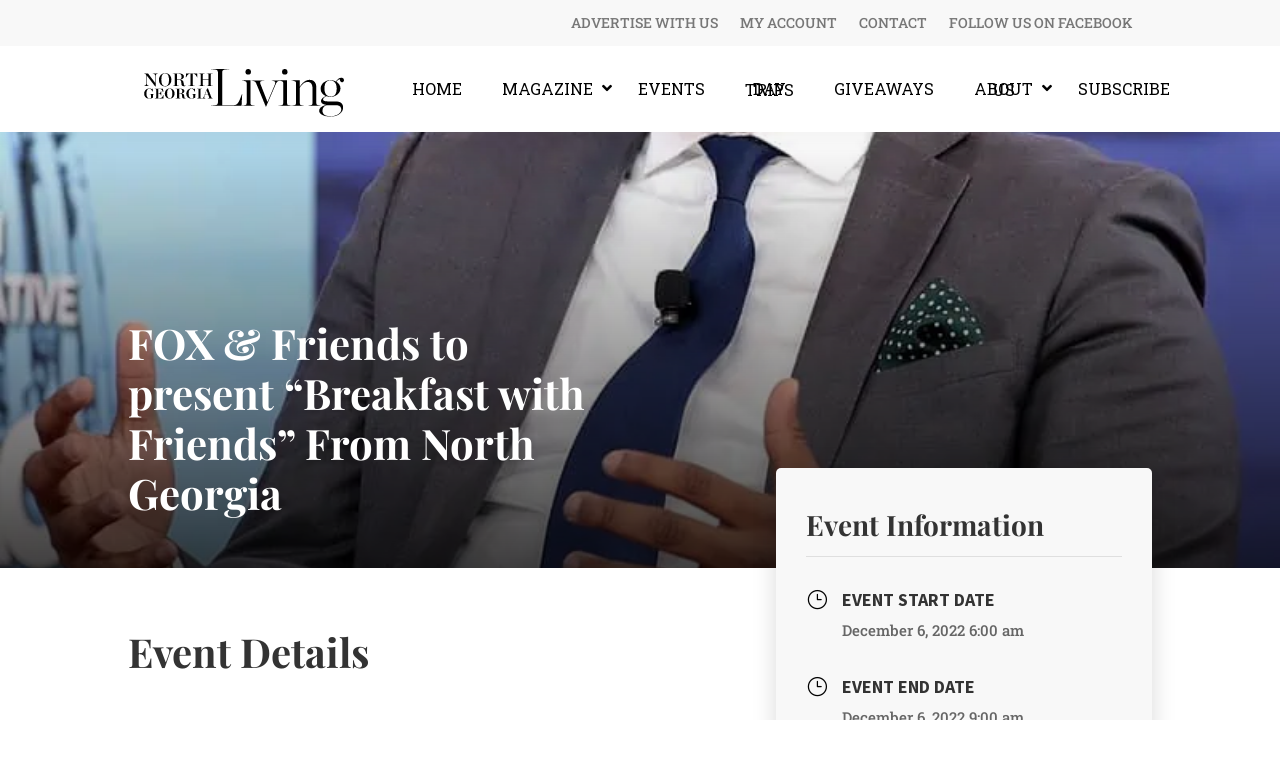

--- FILE ---
content_type: text/html; charset=UTF-8
request_url: https://northgeorgialiving.com/ga_events/fox-friends-to-present-breakfast-with-friends-from-north-georgia/
body_size: 13768
content:
<!DOCTYPE html><html lang="en-US" prefix="og: https://ogp.me/ns#"><head><meta charset="UTF-8" /><meta http-equiv="X-UA-Compatible" content="IE=edge"><link rel="pingback" href="https://northgeorgialiving.com/xmlrpc.php" /> <script type="text/javascript">document.documentElement.className = 'js';</script> <link rel="preconnect" href="https://fonts.gstatic.com" crossorigin /><script type="text/javascript">let jqueryParams=[],jQuery=function(r){return jqueryParams=[...jqueryParams,r],jQuery},$=function(r){return jqueryParams=[...jqueryParams,r],$};window.jQuery=jQuery,window.$=jQuery;let customHeadScripts=!1;jQuery.fn=jQuery.prototype={},$.fn=jQuery.prototype={},jQuery.noConflict=function(r){if(window.jQuery)return jQuery=window.jQuery,$=window.jQuery,customHeadScripts=!0,jQuery.noConflict},jQuery.ready=function(r){jqueryParams=[...jqueryParams,r]},$.ready=function(r){jqueryParams=[...jqueryParams,r]},jQuery.load=function(r){jqueryParams=[...jqueryParams,r]},$.load=function(r){jqueryParams=[...jqueryParams,r]},jQuery.fn.ready=function(r){jqueryParams=[...jqueryParams,r]},$.fn.ready=function(r){jqueryParams=[...jqueryParams,r]};</script> <link media="all" href="https://northgeorgialiving.com/wp-content/cache/autoptimize/css/autoptimize_a9d3399d5a1db2ced8c3cba09dcb8c7b.css" rel="stylesheet"><link media="screen" href="https://northgeorgialiving.com/wp-content/cache/autoptimize/css/autoptimize_8aa70199bca6ef29bf6a80fd2bdd2779.css" rel="stylesheet"><title>FOX &amp; Friends to present &quot;Breakfast with Friends&quot; From North Georgia - North Georgia Living</title><meta name="description" content="FOX News Channel’s (FNC)&nbsp;FOX &amp; Friends&nbsp;(weekdays, 6-9 AM/ET) will present its signature Breakfast with Friends segment on Tuesday, December 6th"/><meta name="robots" content="index, follow, max-snippet:-1, max-video-preview:-1, max-image-preview:large"/><link rel="canonical" href="https://northgeorgialiving.com/ga_events/fox-friends-to-present-breakfast-with-friends-from-north-georgia/" /><meta property="og:locale" content="en_US" /><meta property="og:type" content="article" /><meta property="og:title" content="FOX &amp; Friends to present &quot;Breakfast with Friends&quot; From North Georgia - North Georgia Living" /><meta property="og:description" content="FOX News Channel’s (FNC)&nbsp;FOX &amp; Friends&nbsp;(weekdays, 6-9 AM/ET) will present its signature Breakfast with Friends segment on Tuesday, December 6th" /><meta property="og:url" content="https://northgeorgialiving.com/ga_events/fox-friends-to-present-breakfast-with-friends-from-north-georgia/" /><meta property="og:site_name" content="North Georgia Living" /><meta property="og:updated_time" content="2022-11-29T16:49:56+00:00" /><meta property="og:image" content="https://northgeorgialiving.com/wp-content/uploads/2022/11/800px-Lawrence_Jones_by_Gage_Skidmore.jpg" /><meta property="og:image:secure_url" content="https://northgeorgialiving.com/wp-content/uploads/2022/11/800px-Lawrence_Jones_by_Gage_Skidmore.jpg" /><meta property="og:image:width" content="800" /><meta property="og:image:height" content="981" /><meta property="og:image:alt" content="FOX &#038; Friends to present &#8220;Breakfast with Friends&#8221; From North Georgia" /><meta property="og:image:type" content="image/jpeg" /><meta name="twitter:card" content="summary_large_image" /><meta name="twitter:title" content="FOX &amp; Friends to present &quot;Breakfast with Friends&quot; From North Georgia - North Georgia Living" /><meta name="twitter:description" content="FOX News Channel’s (FNC)&nbsp;FOX &amp; Friends&nbsp;(weekdays, 6-9 AM/ET) will present its signature Breakfast with Friends segment on Tuesday, December 6th" /><meta name="twitter:image" content="https://northgeorgialiving.com/wp-content/uploads/2022/11/800px-Lawrence_Jones_by_Gage_Skidmore.jpg" /><link rel='dns-prefetch' href='//fonts.googleapis.com' /><link rel="alternate" type="application/rss+xml" title="North Georgia Living &raquo; Feed" href="https://northgeorgialiving.com/feed/" /><link rel="alternate" type="application/rss+xml" title="North Georgia Living &raquo; Comments Feed" href="https://northgeorgialiving.com/comments/feed/" /><link rel="alternate" type="application/rss+xml" title="North Georgia Living &raquo; FOX &#038; Friends to present &#8220;Breakfast with Friends&#8221; From North Georgia Comments Feed" href="https://northgeorgialiving.com/ga_events/fox-friends-to-present-breakfast-with-friends-from-north-georgia/feed/" /><meta content="Divi v.4.27.5" name="generator"/><link rel='stylesheet' id='ubermenu-roboto_slab-css'  href='//fonts.googleapis.com/css?family=Roboto+Slab%3A%2C300%2C400%2C700&#038;ver=5.9.12' type='text/css' media='all' /><link rel='stylesheet' id='et-gf-open-sans-css'  href='https://fonts.googleapis.com/css?family=Open+Sans:400,700' type='text/css' media='all' /> <script type='text/javascript' src='https://northgeorgialiving.com/wp-includes/js/jquery/jquery.min.js?ver=3.6.0' id='jquery-core-js'></script> <script type='text/javascript' src='https://northgeorgialiving.com/wp-includes/js/jquery/jquery-migrate.min.js?ver=3.3.2' id='jquery-migrate-js'></script> <script type='text/javascript' id='jquery-js-after'>jqueryParams.length&&$.each(jqueryParams,function(e,r){if("function"==typeof r){var n=String(r);n.replace("$","jQuery");var a=new Function("return "+n)();$(document).ready(a)}});</script> <script type='text/javascript' src='https://northgeorgialiving.com/wp-content/plugins/wp-user-avatar/assets/flatpickr/flatpickr.min.js?ver=4.16.1' id='ppress-flatpickr-js'></script> <script type='text/javascript' src='https://northgeorgialiving.com/wp-content/plugins/wp-user-avatar/assets/select2/select2.min.js?ver=4.16.1' id='ppress-select2-js'></script> <link rel="https://api.w.org/" href="https://northgeorgialiving.com/wp-json/" /><link rel="alternate" type="application/json" href="https://northgeorgialiving.com/wp-json/wp/v2/ga_events/6311" /><link rel="EditURI" type="application/rsd+xml" title="RSD" href="https://northgeorgialiving.com/xmlrpc.php?rsd" /><link rel="wlwmanifest" type="application/wlwmanifest+xml" href="https://northgeorgialiving.com/wp-includes/wlwmanifest.xml" /><meta name="generator" content="WordPress 5.9.12" /><link rel='shortlink' href='https://northgeorgialiving.com/?p=6311' /><link rel="alternate" type="application/json+oembed" href="https://northgeorgialiving.com/wp-json/oembed/1.0/embed?url=https%3A%2F%2Fnorthgeorgialiving.com%2Fga_events%2Ffox-friends-to-present-breakfast-with-friends-from-north-georgia%2F" /><link rel="alternate" type="text/xml+oembed" href="https://northgeorgialiving.com/wp-json/oembed/1.0/embed?url=https%3A%2F%2Fnorthgeorgialiving.com%2Fga_events%2Ffox-friends-to-present-breakfast-with-friends-from-north-georgia%2F&#038;format=xml" />  <script>(function(w,d,s,l,i){w[l]=w[l]||[];w[l].push({'gtm.start':
new Date().getTime(),event:'gtm.js'});var f=d.getElementsByTagName(s)[0],
j=d.createElement(s),dl=l!='dataLayer'?'&l='+l:'';j.async=true;j.src=
'https://www.googletagmanager.com/gtm.js?id='+i+dl;f.parentNode.insertBefore(j,f);
})(window,document,'script','dataLayer','GTM-TQ98WKB');</script>    <script type="text/javascript">!function(e,t){(e=t.createElement("script")).src="https://cdn.convertbox.com/convertbox/js/embed.js",e.id="app-convertbox-script",e.async=true,e.dataset.uuid="988c4f81-921c-411c-ad93-599cdf92c829",document.getElementsByTagName("head")[0].appendChild(e)}(window,document);</script> <script>var cb_wp=cb_wp || {};cb_wp.is_user_logged_in=false;cb_wp.post_data={"id":6311,"tags":[],"post_type":"ga_events","cats":[]};</script><noscript><style>.wp-grid-builder .wpgb-card.wpgb-card-hidden .wpgb-card-wrapper{opacity:1!important;visibility:visible!important;transform:none!important}.wpgb-facet {opacity:1!important;pointer-events:auto!important}.wpgb-facet *:not(.wpgb-pagination-facet){display:none}</style></noscript><meta name="viewport" content="width=device-width, initial-scale=1.0, maximum-scale=1.0, user-scalable=0" /></head><body class="ga_events-template-default single single-ga_events postid-6311 et-tb-has-template et-tb-has-header et-tb-has-body et-tb-has-footer et_monarch et_button_no_icon et_pb_button_helper_class et_cover_background et_pb_gutter osx et_pb_gutters2 et_divi_theme et-db"> <svg xmlns="http://www.w3.org/2000/svg" viewBox="0 0 0 0" width="0" height="0" focusable="false" role="none" style="visibility: hidden; position: absolute; left: -9999px; overflow: hidden;" ><defs><filter id="wp-duotone-dark-grayscale"><feColorMatrix color-interpolation-filters="sRGB" type="matrix" values=" .299 .587 .114 0 0 .299 .587 .114 0 0 .299 .587 .114 0 0 .299 .587 .114 0 0 " /><feComponentTransfer color-interpolation-filters="sRGB" ><feFuncR type="table" tableValues="0 0.49803921568627" /><feFuncG type="table" tableValues="0 0.49803921568627" /><feFuncB type="table" tableValues="0 0.49803921568627" /><feFuncA type="table" tableValues="1 1" /></feComponentTransfer><feComposite in2="SourceGraphic" operator="in" /></filter></defs></svg><svg xmlns="http://www.w3.org/2000/svg" viewBox="0 0 0 0" width="0" height="0" focusable="false" role="none" style="visibility: hidden; position: absolute; left: -9999px; overflow: hidden;" ><defs><filter id="wp-duotone-grayscale"><feColorMatrix color-interpolation-filters="sRGB" type="matrix" values=" .299 .587 .114 0 0 .299 .587 .114 0 0 .299 .587 .114 0 0 .299 .587 .114 0 0 " /><feComponentTransfer color-interpolation-filters="sRGB" ><feFuncR type="table" tableValues="0 1" /><feFuncG type="table" tableValues="0 1" /><feFuncB type="table" tableValues="0 1" /><feFuncA type="table" tableValues="1 1" /></feComponentTransfer><feComposite in2="SourceGraphic" operator="in" /></filter></defs></svg><svg xmlns="http://www.w3.org/2000/svg" viewBox="0 0 0 0" width="0" height="0" focusable="false" role="none" style="visibility: hidden; position: absolute; left: -9999px; overflow: hidden;" ><defs><filter id="wp-duotone-purple-yellow"><feColorMatrix color-interpolation-filters="sRGB" type="matrix" values=" .299 .587 .114 0 0 .299 .587 .114 0 0 .299 .587 .114 0 0 .299 .587 .114 0 0 " /><feComponentTransfer color-interpolation-filters="sRGB" ><feFuncR type="table" tableValues="0.54901960784314 0.98823529411765" /><feFuncG type="table" tableValues="0 1" /><feFuncB type="table" tableValues="0.71764705882353 0.25490196078431" /><feFuncA type="table" tableValues="1 1" /></feComponentTransfer><feComposite in2="SourceGraphic" operator="in" /></filter></defs></svg><svg xmlns="http://www.w3.org/2000/svg" viewBox="0 0 0 0" width="0" height="0" focusable="false" role="none" style="visibility: hidden; position: absolute; left: -9999px; overflow: hidden;" ><defs><filter id="wp-duotone-blue-red"><feColorMatrix color-interpolation-filters="sRGB" type="matrix" values=" .299 .587 .114 0 0 .299 .587 .114 0 0 .299 .587 .114 0 0 .299 .587 .114 0 0 " /><feComponentTransfer color-interpolation-filters="sRGB" ><feFuncR type="table" tableValues="0 1" /><feFuncG type="table" tableValues="0 0.27843137254902" /><feFuncB type="table" tableValues="0.5921568627451 0.27843137254902" /><feFuncA type="table" tableValues="1 1" /></feComponentTransfer><feComposite in2="SourceGraphic" operator="in" /></filter></defs></svg><svg xmlns="http://www.w3.org/2000/svg" viewBox="0 0 0 0" width="0" height="0" focusable="false" role="none" style="visibility: hidden; position: absolute; left: -9999px; overflow: hidden;" ><defs><filter id="wp-duotone-midnight"><feColorMatrix color-interpolation-filters="sRGB" type="matrix" values=" .299 .587 .114 0 0 .299 .587 .114 0 0 .299 .587 .114 0 0 .299 .587 .114 0 0 " /><feComponentTransfer color-interpolation-filters="sRGB" ><feFuncR type="table" tableValues="0 0" /><feFuncG type="table" tableValues="0 0.64705882352941" /><feFuncB type="table" tableValues="0 1" /><feFuncA type="table" tableValues="1 1" /></feComponentTransfer><feComposite in2="SourceGraphic" operator="in" /></filter></defs></svg><svg xmlns="http://www.w3.org/2000/svg" viewBox="0 0 0 0" width="0" height="0" focusable="false" role="none" style="visibility: hidden; position: absolute; left: -9999px; overflow: hidden;" ><defs><filter id="wp-duotone-magenta-yellow"><feColorMatrix color-interpolation-filters="sRGB" type="matrix" values=" .299 .587 .114 0 0 .299 .587 .114 0 0 .299 .587 .114 0 0 .299 .587 .114 0 0 " /><feComponentTransfer color-interpolation-filters="sRGB" ><feFuncR type="table" tableValues="0.78039215686275 1" /><feFuncG type="table" tableValues="0 0.94901960784314" /><feFuncB type="table" tableValues="0.35294117647059 0.47058823529412" /><feFuncA type="table" tableValues="1 1" /></feComponentTransfer><feComposite in2="SourceGraphic" operator="in" /></filter></defs></svg><svg xmlns="http://www.w3.org/2000/svg" viewBox="0 0 0 0" width="0" height="0" focusable="false" role="none" style="visibility: hidden; position: absolute; left: -9999px; overflow: hidden;" ><defs><filter id="wp-duotone-purple-green"><feColorMatrix color-interpolation-filters="sRGB" type="matrix" values=" .299 .587 .114 0 0 .299 .587 .114 0 0 .299 .587 .114 0 0 .299 .587 .114 0 0 " /><feComponentTransfer color-interpolation-filters="sRGB" ><feFuncR type="table" tableValues="0.65098039215686 0.40392156862745" /><feFuncG type="table" tableValues="0 1" /><feFuncB type="table" tableValues="0.44705882352941 0.4" /><feFuncA type="table" tableValues="1 1" /></feComponentTransfer><feComposite in2="SourceGraphic" operator="in" /></filter></defs></svg><svg xmlns="http://www.w3.org/2000/svg" viewBox="0 0 0 0" width="0" height="0" focusable="false" role="none" style="visibility: hidden; position: absolute; left: -9999px; overflow: hidden;" ><defs><filter id="wp-duotone-blue-orange"><feColorMatrix color-interpolation-filters="sRGB" type="matrix" values=" .299 .587 .114 0 0 .299 .587 .114 0 0 .299 .587 .114 0 0 .299 .587 .114 0 0 " /><feComponentTransfer color-interpolation-filters="sRGB" ><feFuncR type="table" tableValues="0.098039215686275 1" /><feFuncG type="table" tableValues="0 0.66274509803922" /><feFuncB type="table" tableValues="0.84705882352941 0.41960784313725" /><feFuncA type="table" tableValues="1 1" /></feComponentTransfer><feComposite in2="SourceGraphic" operator="in" /></filter></defs></svg><div id="page-container"><div id="et-boc" class="et-boc"><header class="et-l et-l--header"><div class="et_builder_inner_content et_pb_gutters2"><div class="et_pb_section et_pb_section_1_tb_header et_pb_with_background et_section_regular et_pb_section--with-menu" ><div class="et_pb_row et_pb_row_0_tb_header et_pb_row--with-menu"><div class="et_pb_column et_pb_column_4_4 et_pb_column_0_tb_header  et_pb_css_mix_blend_mode_passthrough et-last-child et_pb_column--with-menu"><div class="et_pb_module et_pb_menu et_pb_menu_0_tb_header et_pb_bg_layout_light  et_pb_text_align_right et_dropdown_animation_fade et_pb_menu--without-logo et_pb_menu--style-left_aligned"><div class="et_pb_menu_inner_container clearfix"><div class="et_pb_menu__wrap"><div class="et_pb_menu__menu"><nav class="et-menu-nav"><ul id="menu-top-right-nav" class="et-menu nav"><li id="menu-item-77" class="et_pb_menu_page_id-72 menu-item menu-item-type-post_type menu-item-object-page menu-item-77"><a href="https://northgeorgialiving.com/advertise-with-us/">Advertise With Us</a></li><li id="menu-item-1618" class="et_pb_menu_page_id-87 menu-item menu-item-type-post_type menu-item-object-page menu-item-1618"><a href="https://northgeorgialiving.com/account/">My Account</a></li><li id="menu-item-78" class="et_pb_menu_page_id-73 menu-item menu-item-type-post_type menu-item-object-page menu-item-78"><a href="https://northgeorgialiving.com/contact/">Contact</a></li><li id="menu-item-1860" class="et_pb_menu_page_id-1860 menu-item menu-item-type-custom menu-item-object-custom menu-item-1860"><a target="_blank" rel="noopener" href="https://www.facebook.com/NorthGeorgiaLivingMagazine/?ref=br_rs">Follow us On Facebook</a></li></ul></nav></div><div class="et_mobile_nav_menu"><div class="mobile_nav closed"> <span class="mobile_menu_bar"></span></div></div></div></div></div></div></div></div><div class="et_pb_with_border et_pb_section et_pb_section_3_tb_header et_section_regular" ><div class="et_pb_row et_pb_row_1_tb_header et_pb_equal_columns"><div class="et_pb_column et_pb_column_1_4 et_pb_column_1_tb_header  et_pb_css_mix_blend_mode_passthrough"><div class="et_pb_module et_pb_image et_pb_image_0_tb_header"> <a href="/"><span class="et_pb_image_wrap "><img loading="lazy" width="506" height="122" src="https://northgeorgialiving.com/wp-content/uploads/2019/10/north-georgia-living-logo.svg" alt="" title="" class="wp-image-28" /></span></a></div></div><div class="et_pb_column et_pb_column_3_4 et_pb_column_2_tb_header  et_pb_css_mix_blend_mode_passthrough et-last-child"><div class="et_pb_module et_pb_code et_pb_code_0_tb_header"><div class="et_pb_code_inner"> <a class="ubermenu-responsive-toggle ubermenu-responsive-toggle-main ubermenu-skin-vanilla ubermenu-loc-primary-menu ubermenu-responsive-toggle-content-align-left ubermenu-responsive-toggle-align-full " tabindex="0" data-ubermenu-target="ubermenu-main-7-primary-menu-2"><i class="fas fa-bars" ></i>Menu</a><nav id="ubermenu-main-7-primary-menu-2" class="ubermenu ubermenu-nojs ubermenu-main ubermenu-menu-7 ubermenu-loc-primary-menu ubermenu-responsive ubermenu-responsive-default ubermenu-responsive-collapse ubermenu-horizontal ubermenu-transition-slide ubermenu-trigger-hover_intent ubermenu-skin-vanilla  ubermenu-bar-align-full ubermenu-items-align-flex ubermenu-bound ubermenu-sub-indicators ubermenu-sub-indicators-align-text ubermenu-retractors-responsive ubermenu-submenu-indicator-closes"><ul id="ubermenu-nav-main-7-primary-menu" class="ubermenu-nav" data-title="Main Navigation"><li class="ubermenu-item ubermenu-item-type-custom ubermenu-item-object-custom ubermenu-item-home ubermenu-item-95 ubermenu-item-level-0 ubermenu-column ubermenu-column-auto" ><a class="ubermenu-target ubermenu-item-layout-default ubermenu-item-layout-text_only" href="https://northgeorgialiving.com" tabindex="0"><span class="ubermenu-target-title ubermenu-target-text">Home</span></a></li><li class="ubermenu-item ubermenu-item-type-post_type ubermenu-item-object-page ubermenu-item-has-children ubermenu-item-99 ubermenu-item-level-0 ubermenu-column ubermenu-column-auto ubermenu-has-submenu-drop ubermenu-has-submenu-flyout" ><a class="ubermenu-target ubermenu-item-layout-default ubermenu-item-layout-text_only" href="https://northgeorgialiving.com/magazine/" tabindex="0"><span class="ubermenu-target-title ubermenu-target-text">Magazine</span><i class='ubermenu-sub-indicator fas fa-angle-down'></i></a><ul  class="ubermenu-submenu ubermenu-submenu-id-99 ubermenu-submenu-type-flyout ubermenu-submenu-drop ubermenu-submenu-align-left_edge_item ubermenu-submenu-padded"  ><li class="ubermenu-item ubermenu-item-type-taxonomy ubermenu-item-object-category ubermenu-item-748 ubermenu-item-auto ubermenu-item-normal ubermenu-item-level-1" ><a class="ubermenu-target ubermenu-item-layout-default ubermenu-item-layout-text_only" href="https://northgeorgialiving.com/category/features/"><span class="ubermenu-target-title ubermenu-target-text">Features</span></a></li><li class="ubermenu-item ubermenu-item-type-taxonomy ubermenu-item-object-category ubermenu-item-450 ubermenu-item-auto ubermenu-item-normal ubermenu-item-level-1" ><a class="ubermenu-target ubermenu-item-layout-default ubermenu-item-layout-text_only" href="https://northgeorgialiving.com/category/vines-hops/"><span class="ubermenu-target-title ubermenu-target-text">Vines &#038; Hops</span></a></li><li class="ubermenu-item ubermenu-item-type-taxonomy ubermenu-item-object-category ubermenu-item-451 ubermenu-item-auto ubermenu-item-normal ubermenu-item-level-1" ><a class="ubermenu-target ubermenu-item-layout-default ubermenu-item-layout-text_only" href="https://northgeorgialiving.com/category/georgia-made/"><span class="ubermenu-target-title ubermenu-target-text">Georgia Made</span></a></li><li class="ubermenu-item ubermenu-item-type-taxonomy ubermenu-item-object-category ubermenu-item-452 ubermenu-item-auto ubermenu-item-normal ubermenu-item-level-1" ><a class="ubermenu-target ubermenu-item-layout-default ubermenu-item-layout-text_only" href="https://northgeorgialiving.com/category/food-for-thought/"><span class="ubermenu-target-title ubermenu-target-text">Food for Thought</span></a></li><li class="ubermenu-item ubermenu-item-type-taxonomy ubermenu-item-object-category ubermenu-item-453 ubermenu-item-auto ubermenu-item-normal ubermenu-item-level-1" ><a class="ubermenu-target ubermenu-item-layout-default ubermenu-item-layout-text_only" href="https://northgeorgialiving.com/category/home-garden/"><span class="ubermenu-target-title ubermenu-target-text">Home &#038; Garden</span></a></li><li class="ubermenu-item ubermenu-item-type-taxonomy ubermenu-item-object-category ubermenu-item-454 ubermenu-item-auto ubermenu-item-normal ubermenu-item-level-1" ><a class="ubermenu-target ubermenu-item-layout-default ubermenu-item-layout-text_only" href="https://northgeorgialiving.com/category/destinations/"><span class="ubermenu-target-title ubermenu-target-text">Destinations</span></a></li><li class="ubermenu-item ubermenu-item-type-taxonomy ubermenu-item-object-category ubermenu-item-455 ubermenu-item-auto ubermenu-item-normal ubermenu-item-level-1" ><a class="ubermenu-target ubermenu-item-layout-default ubermenu-item-layout-text_only" href="https://northgeorgialiving.com/category/news/"><span class="ubermenu-target-title ubermenu-target-text">News</span></a></li></ul></li><li class="ubermenu-item ubermenu-item-type-post_type ubermenu-item-object-page ubermenu-item-96 ubermenu-item-level-0 ubermenu-column ubermenu-column-auto" ><a class="ubermenu-target ubermenu-item-layout-default ubermenu-item-layout-text_only" href="https://northgeorgialiving.com/upcoming-events/" tabindex="0"><span class="ubermenu-target-title ubermenu-target-text">Events</span></a></li><li class="ubermenu-item ubermenu-item-type-taxonomy ubermenu-item-object-category ubermenu-item-757 ubermenu-item-level-0 ubermenu-column ubermenu-column-auto" ><a class="ubermenu-target ubermenu-item-layout-default ubermenu-item-layout-text_only" href="https://northgeorgialiving.com/category/destinations/day-trips/" tabindex="0"><span class="ubermenu-target-title ubermenu-target-text">Day Trips</span></a></li><li class="ubermenu-item ubermenu-item-type-post_type ubermenu-item-object-page ubermenu-item-98 ubermenu-item-level-0 ubermenu-column ubermenu-column-auto" ><a class="ubermenu-target ubermenu-item-layout-default ubermenu-item-layout-text_only" href="https://northgeorgialiving.com/giveaways/" tabindex="0"><span class="ubermenu-target-title ubermenu-target-text">Giveaways</span></a></li><li class="ubermenu-item ubermenu-item-type-post_type ubermenu-item-object-page ubermenu-item-has-children ubermenu-item-138 ubermenu-item-level-0 ubermenu-column ubermenu-column-auto ubermenu-has-submenu-drop ubermenu-has-submenu-flyout" ><a class="ubermenu-target ubermenu-item-layout-default ubermenu-item-layout-text_only" href="https://northgeorgialiving.com/about-us/" tabindex="0"><span class="ubermenu-target-title ubermenu-target-text">About Us</span><i class='ubermenu-sub-indicator fas fa-angle-down'></i></a><ul  class="ubermenu-submenu ubermenu-submenu-id-138 ubermenu-submenu-type-flyout ubermenu-submenu-drop ubermenu-submenu-align-left_edge_item ubermenu-submenu-padded"  ><li class="ubermenu-item ubermenu-item-type-custom ubermenu-item-object-custom ubermenu-item-1877 ubermenu-item-auto ubermenu-item-normal ubermenu-item-level-1" ><a class="ubermenu-target ubermenu-item-layout-default ubermenu-item-layout-text_only" href="/about-us/"><span class="ubermenu-target-title ubermenu-target-text">Our Vision</span></a></li><li class="ubermenu-item ubermenu-item-type-post_type ubermenu-item-object-page ubermenu-item-1670 ubermenu-item-auto ubermenu-item-normal ubermenu-item-level-1" ><a class="ubermenu-target ubermenu-item-layout-default ubermenu-item-layout-text_only" href="https://northgeorgialiving.com/about-us/contributors/"><span class="ubermenu-target-title ubermenu-target-text">Contributors</span></a></li><li class="ubermenu-item ubermenu-item-type-post_type ubermenu-item-object-page ubermenu-item-1912 ubermenu-item-auto ubermenu-item-normal ubermenu-item-level-1" ><a class="ubermenu-target ubermenu-item-layout-default ubermenu-item-layout-text_only" href="https://northgeorgialiving.com/work-with-us/"><span class="ubermenu-target-title ubermenu-target-text">Work With Us</span></a></li><li class="ubermenu-item ubermenu-item-type-post_type ubermenu-item-object-page ubermenu-item-1878 ubermenu-item-auto ubermenu-item-normal ubermenu-item-level-1" ><a class="ubermenu-target ubermenu-item-layout-default ubermenu-item-layout-text_only" href="https://northgeorgialiving.com/advertise-with-us/"><span class="ubermenu-target-title ubermenu-target-text">Advertise With Us</span></a></li><li class="ubermenu-item ubermenu-item-type-post_type ubermenu-item-object-page ubermenu-item-1879 ubermenu-item-auto ubermenu-item-normal ubermenu-item-level-1" ><a class="ubermenu-target ubermenu-item-layout-default ubermenu-item-layout-text_only" href="https://northgeorgialiving.com/contact/"><span class="ubermenu-target-title ubermenu-target-text">Contact</span></a></li></ul></li><li class="ubermenu-item ubermenu-item-type-post_type ubermenu-item-object-page ubermenu-item-100 ubermenu-item-level-0 ubermenu-column ubermenu-column-auto" ><a class="ubermenu-target ubermenu-item-layout-default ubermenu-item-layout-text_only" href="https://northgeorgialiving.com/subscribe/" tabindex="0"><span class="ubermenu-target-title ubermenu-target-text">Subscribe</span></a></li></ul></nav></div></div></div></div></div></div></header><div id="et-main-area"><div id="main-content"><div class="et-l et-l--body"><div class="et_builder_inner_content et_pb_gutters2"><div class="et_pb_section et_pb_section_0_tb_body et_pb_with_background et_section_regular" ><div class="et_pb_row et_pb_row_0_tb_body et_pb_equal_columns"><div class="et_pb_column et_pb_column_1_2 et_pb_column_0_tb_body  et_pb_css_mix_blend_mode_passthrough"><div class="et_pb_module et_pb_post_title et_pb_post_title_0_tb_body et_pb_bg_layout_light  et_pb_text_align_left"   ><div class="et_pb_title_container"><h1 class="entry-title">FOX &#038; Friends to present &#8220;Breakfast with Friends&#8221; From North Georgia</h1></div></div></div><div class="et_pb_column et_pb_column_1_2 et_pb_column_1_tb_body  et_pb_css_mix_blend_mode_passthrough et-last-child et_pb_column_empty"></div></div></div><div class="et_pb_section et_pb_section_1_tb_body et_pb_with_background et_section_regular" ><div class="et_pb_row et_pb_row_1_tb_body et_pb_gutters3"><div class="et_pb_column et_pb_column_3_5 et_pb_column_2_tb_body  et_pb_css_mix_blend_mode_passthrough"><div class="et_pb_module et_pb_text et_pb_text_0_tb_body  et_pb_text_align_left et_pb_bg_layout_light"><div class="et_pb_text_inner"><h2>Event Details</h2></div></div><div class="et_pb_module et_pb_post_content et_pb_post_content_0_tb_body"><p>FOX News Channel’s (FNC)&nbsp;<em>FOX &amp; Friends&nbsp;</em>(weekdays, 6-9 AM/ET) will present its signature Breakfast with Friends segment on Tuesday, December 6th at Louise’s Cafeteria in Griffin, Georgia.&nbsp;<em>Lawrence Jones Cross Country&nbsp;</em>host and&nbsp;<em>FOX &amp; Friends</em>&nbsp;enterprise reporter<em>&nbsp;</em>Lawrence Jones will be on location to speak with diner patrons about the state’s runoff election, inflation and immigration.</p><p><em>FOX &amp; Friends</em>&nbsp;is FNC’s flagship morning franchise featuring co-hosts Steve Doocy, Ainsley Earhardt and Brian Kilmeade. Every weekday morning from 6-9 AM/ET, the show highlights the latest in news, weather, sports and entertainment with a casual and spontaneous discourse and is the most-watched morning program in cable news.</p></div></div><div class="et_pb_column et_pb_column_2_5 et_pb_column_3_tb_body  et_pb_css_mix_blend_mode_passthrough et-last-child"><div class="et_pb_module et_pb_text et_pb_text_1_tb_body  et_pb_text_align_left et_pb_bg_layout_light"><div class="et_pb_text_inner"><h3>Event Information</h3></div></div><div class="et_pb_module et_pb_divider et_pb_divider_0_tb_body et_pb_divider_position_ et_pb_space"><div class="et_pb_divider_internal"></div></div><div class="et_pb_module et_pb_blurb et_pb_blurb_0_tb_body  et_pb_text_align_left  et_pb_blurb_position_left et_pb_bg_layout_light"><div class="et_pb_blurb_content"><div class="et_pb_main_blurb_image"><span class="et_pb_image_wrap"><span class="et-waypoint et_pb_animation_off et_pb_animation_off_tablet et_pb_animation_off_phone et-pb-icon">&#x7d;</span></span></div><div class="et_pb_blurb_container"><h4 class="et_pb_module_header"><span>Event Start Date</span></h4><div class="et_pb_blurb_description">December 6, 2022 6:00 am</div></div></div></div><div class="et_pb_module et_pb_blurb et_pb_blurb_1_tb_body  et_pb_text_align_left  et_pb_blurb_position_left et_pb_bg_layout_light"><div class="et_pb_blurb_content"><div class="et_pb_main_blurb_image"><span class="et_pb_image_wrap"><span class="et-waypoint et_pb_animation_off et_pb_animation_off_tablet et_pb_animation_off_phone et-pb-icon">&#x7d;</span></span></div><div class="et_pb_blurb_container"><h4 class="et_pb_module_header"><span>Event End Date</span></h4><div class="et_pb_blurb_description">December 6, 2022 9:00 am</div></div></div></div><div class="et_pb_module et_pb_blurb et_pb_blurb_2_tb_body  et_pb_text_align_left  et_pb_blurb_position_left et_pb_bg_layout_light"><div class="et_pb_blurb_content"><div class="et_pb_main_blurb_image"><span class="et_pb_image_wrap"><span class="et-waypoint et_pb_animation_off et_pb_animation_off_tablet et_pb_animation_off_phone et-pb-icon">&#xe01d;</span></span></div><div class="et_pb_blurb_container"><h4 class="et_pb_module_header"><span>Location</span></h4><div class="et_pb_blurb_description">Louise’s Cafeteria</div></div></div></div><div class="et_pb_module et_pb_blurb et_pb_blurb_3_tb_body  et_pb_text_align_left  et_pb_blurb_position_left et_pb_bg_layout_light"><div class="et_pb_blurb_content"><div class="et_pb_main_blurb_image"><span class="et_pb_image_wrap"><span class="et-waypoint et_pb_animation_off et_pb_animation_off_tablet et_pb_animation_off_phone et-pb-icon">&#xe0ed;</span></span></div><div class="et_pb_blurb_container"><h4 class="et_pb_module_header"><span>Event Cost</span></h4></div></div></div><div class="et_pb_module et_pb_blurb et_pb_blurb_4_tb_body  et_pb_text_align_left  et_pb_blurb_position_left et_pb_bg_layout_light"><div class="et_pb_blurb_content"><div class="et_pb_main_blurb_image"><span class="et_pb_image_wrap"><span class="et-waypoint et_pb_animation_off et_pb_animation_off_tablet et_pb_animation_off_phone et-pb-icon">&#xe007;</span></span></div><div class="et_pb_blurb_container"><h4 class="et_pb_module_header"><span>Instructions</span></h4></div></div></div></div></div></div><div class="et_pb_section et_pb_section_3_tb_body et_pb_with_background et_section_regular" ><div class="et_pb_row et_pb_row_2_tb_body"><div class="et_pb_column et_pb_column_4_4 et_pb_column_4_tb_body  et_pb_css_mix_blend_mode_passthrough et-last-child"><div class="et_pb_module et_pb_text et_pb_text_2_tb_body  et_pb_text_align_center et_pb_bg_layout_light"><div class="et_pb_text_inner"><p>MAGAZINE SPONSOR • <a href="/advertise-with-us/">ADVERTISE WITH US</a></p></div></div><div class="et_pb_module et_pb_text et_pb_text_3_tb_body  et_pb_text_align_center et_pb_bg_layout_light"><div class="et_pb_text_inner"><p></p></div></div></div></div></div><div class="et_pb_section et_pb_section_4_tb_body et_section_regular" ><div class="et_pb_row et_pb_row_3_tb_body"><div class="et_pb_column et_pb_column_4_4 et_pb_column_5_tb_body  et_pb_css_mix_blend_mode_passthrough et-last-child"><div class="et_pb_module et_pb_text et_pb_text_4_tb_body  et_pb_text_align_center et_pb_bg_layout_light"><div class="et_pb_text_inner"><h2>More Events</h2></div></div><div class="et_pb_module et_pb_divider et_pb_divider_1_tb_body et_pb_divider_position_ et_pb_space"><div class="et_pb_divider_internal"></div></div></div></div><div class="et_pb_row et_pb_row_4_tb_body"><div class="et_pb_column et_pb_column_4_4 et_pb_column_6_tb_body  et_pb_css_mix_blend_mode_passthrough et-last-child"><div class="et_pb_module et_pb_text et_pb_text_5_tb_body  et_pb_text_align_left et_pb_bg_layout_light"><div class="et_pb_text_inner"><div class="wp-grid-builder wpgb-grid-18" data-options="{&quot;id&quot;:18,&quot;type&quot;:&quot;masonry&quot;,&quot;source&quot;:&quot;post_type&quot;,&quot;loader&quot;:0,&quot;layout&quot;:&quot;vertical&quot;,&quot;reveal&quot;:0,&quot;isMainQuery&quot;:0,&quot;lazyLoad&quot;:0,&quot;cardSizes&quot;:{&quot;9999&quot;:{&quot;columns&quot;:1,&quot;height&quot;:240,&quot;gutter&quot;:30,&quot;ratio&quot;:&quot;1.33333&quot;},&quot;1200&quot;:{&quot;columns&quot;:1,&quot;height&quot;:240,&quot;gutter&quot;:30,&quot;ratio&quot;:&quot;1.33333&quot;},&quot;992&quot;:{&quot;columns&quot;:1,&quot;height&quot;:220,&quot;gutter&quot;:30,&quot;ratio&quot;:&quot;1.33333&quot;},&quot;768&quot;:{&quot;columns&quot;:1,&quot;height&quot;:220,&quot;gutter&quot;:30,&quot;ratio&quot;:&quot;1.33333&quot;},&quot;576&quot;:{&quot;columns&quot;:1,&quot;height&quot;:200,&quot;gutter&quot;:30,&quot;ratio&quot;:&quot;1.33333&quot;},&quot;320&quot;:{&quot;columns&quot;:1,&quot;height&quot;:200,&quot;gutter&quot;:30,&quot;ratio&quot;:&quot;1.33333&quot;}},&quot;fitRows&quot;:0,&quot;equalRows&quot;:0,&quot;equalColumns&quot;:0,&quot;fillLastRow&quot;:0,&quot;centerLastRow&quot;:0,&quot;horizontalOrder&quot;:1,&quot;fullWidth&quot;:0,&quot;transitionDelay&quot;:100,&quot;gallerySlideshow&quot;:0,&quot;rowsNumber&quot;:1,&quot;slideAlign&quot;:&quot;left&quot;,&quot;groupCells&quot;:1,&quot;draggable&quot;:1,&quot;initialIndex&quot;:0,&quot;contain&quot;:0,&quot;freeScroll&quot;:0,&quot;freeFriction&quot;:&quot;0.075&quot;,&quot;friction&quot;:&quot;0.285&quot;,&quot;attraction&quot;:&quot;0.025&quot;,&quot;autoPlay&quot;:0,&quot;pageDotAriaLabel&quot;:&quot;Page dot %d&quot;,&quot;isPreview&quot;:false,&quot;isGutenberg&quot;:false,&quot;rightToLeft&quot;:false}"><div class="wpgb-svg-icons" hidden> <svg viewBox="0 0 120 24" width="0" height="0"> <defs> <polygon id="wpgb-star-svg" points="12 2.5 15.1 8.8 22 9.8 17 14.6 18.2 21.5 12 18.3 5.8 21.5 7 14.6 2 9.8 8.9 8.8"></polygon> </defs> <symbol id="wpgb-rating-stars-svg"> <use xlink:href="#wpgb-star-svg"></use> <use xlink:href="#wpgb-star-svg" x="24"></use> <use xlink:href="#wpgb-star-svg" x="48"></use> <use xlink:href="#wpgb-star-svg" x="72"></use> <use xlink:href="#wpgb-star-svg" x="96"></use> </symbol> </svg></div><div class="wpgb-wrapper"><aside class="wpgb-sidebar wpgb-sidebar-left"><div class="wpgb-facet wpgb-loading wpgb-facet-2" data-facet="2" data-grid="18"><h4 class="wpgb-facet-title">Search</h4><fieldset><legend class="wpgb-facet-title wpgb-sr-only">Search</legend><div class="wpgb-search-facet"><label> <span class="wpgb-sr-only">Search</span> <input class="wpgb-input" type="search" name="search_test" placeholder="Type to search" value="" autocomplete="off"> <svg class="wpgb-input-icon" viewBox="0 0 24 24" height="16" width="16" aria-hidden="true" focusable="false"><path fill="currentColor" d="M18.932 16.845a10.206 10.206 0 0 0 2.087-6.261A10.5 10.5 0 0 0 10.584 0a10.584 10.584 0 0 0 0 21.168 9.9 9.9 0 0 0 6.261-2.087l4.472 4.472a1.441 1.441 0 0 0 2.087 0 1.441 1.441 0 0 0 0-2.087zm-8.348 1.193a7.508 7.508 0 0 1-7.6-7.453 7.6 7.6 0 0 1 15.2 0 7.508 7.508 0 0 1-7.6 7.452z"></path></svg> </label><button type="button" class="wpgb-clear-button" hidden><span class="wpgb-sr-only">Clear</span><svg viewBox="0 0 20 20" height="20" width="100%" aria-hidden="true" focusable="false"><path fill="currentColor" d="M12.549 14.737l-2.572-2.958-2.57 2.958a1.2 1.2 0 01-1.812-1.574L8.387 9.95 5.594 6.737a1.2 1.2 0 01.119-1.693 1.2 1.2 0 011.693.119l2.571 2.958 2.571-2.958a1.2 1.2 0 011.693-.119 1.2 1.2 0 01.119 1.693L11.567 9.95l2.793 3.213a1.2 1.2 0 11-1.811 1.574z"></path></svg></button></div></fieldset></div><div class="wpgb-facet wpgb-loading wpgb-facet-11" data-facet="11" data-grid="18"><h4 class="wpgb-facet-title">Event Date</h4><fieldset><legend class="wpgb-facet-title wpgb-sr-only">Event Date</legend><div class="wpgb-date-facet"> <label> <span class="wpgb-sr-only">Event Date</span> <input class="wpgb-input" type="text" name="event_date" placeholder="Choose Date Range"> <svg class="wpgb-input-icon" viewBox="0 0 24 24" height="16" width="16" aria-hidden="true" focusable="false"><path fill="none" stroke="currentColor" stroke-linecap="round" d="M4.25 3.205h15.5a3 3 0 013 3V19.75a3 3 0 01-3 3H4.25a3 3 0 01-3-3V6.205a3 3 0 013-3zM22.262 9.557H1.739 M7.114 5.65v-4.4M16.886 5.65v-4.4"></path></svg> </label> <button type="button" class="wpgb-clear-button" hidden><span class="wpgb-sr-only">Clear</span><svg viewBox="0 0 20 20" height="20" width="100%" aria-hidden="true" focusable="false"><path fill="currentColor" d="M12.549 14.737l-2.572-2.958-2.57 2.958a1.2 1.2 0 01-1.812-1.574L8.387 9.95 5.594 6.737a1.2 1.2 0 01.119-1.693 1.2 1.2 0 011.693.119l2.571 2.958 2.571-2.958a1.2 1.2 0 011.693-.119 1.2 1.2 0 01.119 1.693L11.567 9.95l2.793 3.213a1.2 1.2 0 11-1.811 1.574z"></path></svg></button></div></fieldset></div><div class="wpgb-facet wpgb-loading wpgb-facet-13" data-facet="13" data-grid="18"></div><div class="wpgb-facet wpgb-loading wpgb-facet-9" data-facet="9" data-grid="18"></div><div class="wpgb-facet wpgb-loading wpgb-facet-10" data-facet="10" data-grid="18"><h4 class="wpgb-facet-title">Event Type</h4><fieldset><legend class="wpgb-facet-title wpgb-sr-only">Event Type</legend><div class="wpgb-radio-facet"><ul class="wpgb-hierarchical-list"><li><div class="wpgb-radio" role="button" aria-pressed="true" tabindex="0"><input type="hidden" name="event_cost_selector" value=""><span class="wpgb-radio-control"></span><span class="wpgb-radio-label">All</span></div></li><li><div class="wpgb-radio" role="button" aria-pressed="false" tabindex="0"><input type="hidden" name="event_cost_selector" value="free"><span class="wpgb-radio-control"></span><span class="wpgb-radio-label">Free</span></div></li></ul></div></fieldset></div></aside><div class="wpgb-main"><div class="wpgb-layout"><div class="wpgb-viewport"><div class="wpgb-masonry"><article class="wpgb-card wpgb-card-23 wpgb-post-7357" data-col="1" data-row="1" data-format="standard"><div class="wpgb-card-wrapper"><div class="wpgb-card-inner"><div class="wpgb-card-content wpgb-scheme-dark"><div class="wpgb-card-body"><h4 class="wpgb-block-4">When: Friday, January 23, 2026 @ 12:00 am</h4><h3 class="wpgb-block-3 wpgb-idle-scheme-1"><a target="_self" href="https://northgeorgialiving.com/ga_events/murder-mystery-weekend-2/">MURDER MYSTERY WEEKEND</a></h3><div class="wpgb-block-6 wpgb-idle-scheme-2">The Ridges Resort on Lake Chatuge presents a weekend of mystery and mystic.</div></div><div class="wpgb-card-footer"><a class="wpgb-block-7 wpgb-idle-scheme-1" href="https://northgeorgialiving.com/ga_events/murder-mystery-weekend-2/">Learn More</a></div></div></div></div></article><article class="wpgb-card wpgb-card-23 wpgb-post-7363" data-col="1" data-row="1" data-format="standard"><div class="wpgb-card-wrapper"><div class="wpgb-card-inner"><div class="wpgb-card-content wpgb-scheme-dark"><div class="wpgb-card-body"><h4 class="wpgb-block-4">When: Saturday, January 31, 2026 @ 12:00 am</h4><h3 class="wpgb-block-3 wpgb-idle-scheme-1"><a target="_self" href="https://northgeorgialiving.com/ga_events/chris-jansen-concert/">CHRIS JANSEN CONCERT</a></h3><div class="wpgb-block-6 wpgb-idle-scheme-2">Catch country music songwriter and artist best known for the hit "Buy Me a Boat" live</div></div><div class="wpgb-card-footer"><a class="wpgb-block-7 wpgb-idle-scheme-1" href="https://northgeorgialiving.com/ga_events/chris-jansen-concert/">Learn More</a></div></div></div></div></article><article class="wpgb-card wpgb-card-23 wpgb-post-7366" data-col="1" data-row="1" data-format="standard"><div class="wpgb-card-wrapper"><div class="wpgb-card-inner"><div class="wpgb-card-content wpgb-scheme-dark"><div class="wpgb-card-body"><h4 class="wpgb-block-4">When: Friday, February 6, 2026 @ 12:00 am</h4><h3 class="wpgb-block-3 wpgb-idle-scheme-1"><a target="_self" href="https://northgeorgialiving.com/ga_events/pumphouse-players-sense-sensibility/">PUMPHOUSE PLAYERS SENSE &#038; SENSIBILITY</a></h3><div class="wpgb-block-6 wpgb-idle-scheme-2">Set in gossipy late 18th-century England, with a fresh female voice, the play is full of humor, emotional depth, and bold theatricality.</div></div><div class="wpgb-card-footer"><a class="wpgb-block-7 wpgb-idle-scheme-1" href="https://northgeorgialiving.com/ga_events/pumphouse-players-sense-sensibility/">Learn More</a></div></div></div></div></article><article class="wpgb-card wpgb-card-23 wpgb-post-7369" data-col="1" data-row="1" data-format="standard"><div class="wpgb-card-wrapper"><div class="wpgb-card-inner"><div class="wpgb-card-content wpgb-scheme-dark"><div class="wpgb-card-body"><h4 class="wpgb-block-4">When: Saturday, February 14, 2026 @ 12:00 am</h4><h3 class="wpgb-block-3 wpgb-idle-scheme-1"><a target="_self" href="https://northgeorgialiving.com/ga_events/fire-ice-chili-cook-off-craft-beer-festival-2/">FIRE &#038; ICE CHILI COOK OFF &#038; CRAFT BEER FESTIVAL</a></h3><div class="wpgb-block-6 wpgb-idle-scheme-2">The annual event in Blue Ridge features live music, ice sculptures, fire-hot chili and ice-cold local brews.</div></div><div class="wpgb-card-footer"><a class="wpgb-block-7 wpgb-idle-scheme-1" href="https://northgeorgialiving.com/ga_events/fire-ice-chili-cook-off-craft-beer-festival-2/">Learn More</a></div></div></div></div></article><article class="wpgb-card wpgb-card-23 wpgb-post-7375" data-col="1" data-row="1" data-format="standard"><div class="wpgb-card-wrapper"><div class="wpgb-card-inner"><div class="wpgb-card-content wpgb-scheme-dark"><div class="wpgb-card-body"><h4 class="wpgb-block-4">When: Wednesday, February 18, 2026 @ 12:00 am</h4><h3 class="wpgb-block-3 wpgb-idle-scheme-1"><a target="_self" href="https://northgeorgialiving.com/ga_events/atlanta-jewish-film-festival-4/">ATLANTA JEWISH FILM FESTIVAL</a></h3><div class="wpgb-block-6 wpgb-idle-scheme-2">The annual festival showcases world-class best in foreign and independent cinema.</div></div><div class="wpgb-card-footer"><a class="wpgb-block-7 wpgb-idle-scheme-1" href="https://northgeorgialiving.com/ga_events/atlanta-jewish-film-festival-4/">Learn More</a></div></div></div></div></article><article class="wpgb-card wpgb-card-23 wpgb-post-7372" data-col="1" data-row="1" data-format="standard"><div class="wpgb-card-wrapper"><div class="wpgb-card-inner"><div class="wpgb-card-content wpgb-scheme-dark"><div class="wpgb-card-body"><h4 class="wpgb-block-4">When: Thursday, February 19, 2026 @ 12:00 am</h4><h3 class="wpgb-block-3 wpgb-idle-scheme-1"><a target="_self" href="https://northgeorgialiving.com/ga_events/the-woodstock-arts-improv-troupe/">The Woodstock Arts Improv Troupe</a></h3><div class="wpgb-block-6 wpgb-idle-scheme-2">The Woodstock Arts Improv Troupe is here and ready to get its audiences rolling down the aisle with laughter.</div></div><div class="wpgb-card-footer"><a class="wpgb-block-7 wpgb-idle-scheme-1" href="https://northgeorgialiving.com/ga_events/the-woodstock-arts-improv-troupe/">Learn More</a></div></div></div></div></article><article class="wpgb-card wpgb-card-23 wpgb-post-7378" data-col="1" data-row="1" data-format="standard"><div class="wpgb-card-wrapper"><div class="wpgb-card-inner"><div class="wpgb-card-content wpgb-scheme-dark"><div class="wpgb-card-body"><h4 class="wpgb-block-4">When: Saturday, March 21, 2026 @ 12:00 am</h4><h3 class="wpgb-block-3 wpgb-idle-scheme-1"><a target="_self" href="https://northgeorgialiving.com/ga_events/wings-and-rock-festival/">WINGS AND ROCK FESTIVAL</a></h3><div class="wpgb-block-6 wpgb-idle-scheme-2">Get ready to Rock and Wing Out at the Annual Wing and Rock Festival in Canton</div></div><div class="wpgb-card-footer"><a class="wpgb-block-7 wpgb-idle-scheme-1" href="https://northgeorgialiving.com/ga_events/wings-and-rock-festival/">Learn More</a></div></div></div></div></article></div></div></div><div class="wpgb-area wpgb-area-bottom-1"><div class="wpgb-facet wpgb-loading wpgb-facet-5" data-facet="5" data-grid="18"></div></div></div></div></div></div></div></div></div></div></div></div></div><footer class="et-l et-l--footer"><div class="et_builder_inner_content et_pb_gutters2"><div class="et_pb_section et_pb_section_1_tb_footer et_pb_with_background et_section_regular" ><div class="et_pb_row et_pb_row_0_tb_footer"><div class="et_pb_column et_pb_column_4_4 et_pb_column_0_tb_footer  et_pb_css_mix_blend_mode_passthrough et-last-child"><div class="et_pb_module et_pb_text et_pb_text_0_tb_footer  et_pb_text_align_center et_pb_bg_layout_light"><div class="et_pb_text_inner"><h2>SIGN UP FOR updates</h2></div></div><div class="et_pb_module et_pb_text et_pb_text_1_tb_footer  et_pb_text_align_center et_pb_bg_layout_light"><div class="et_pb_text_inner"><p>Want to be the first to know about news, events and exclusives in North Georgia? Make sure you subscribe to our email list.</p></div></div><div class="et_pb_button_module_wrapper et_pb_button_0_tb_footer_wrapper et_pb_button_alignment_center et_pb_module "> <a class="et_pb_button et_pb_button_0_tb_footer et_pb_bg_layout_light" href="#cb3e4c5cbf">Sign Up!</a></div></div></div></div><div class="et_pb_section et_pb_section_2_tb_footer et_pb_with_background et_section_regular" ><div class="et_pb_row et_pb_row_1_tb_footer"><div class="et_pb_column et_pb_column_4_4 et_pb_column_1_tb_footer  et_pb_css_mix_blend_mode_passthrough et-last-child"><div class="et_pb_module et_pb_image et_pb_image_0_tb_footer"> <span class="et_pb_image_wrap "><img loading="lazy" width="506" height="122" src="https://northgeorgialiving.com/wp-content/uploads/2020/01/north-ga-living-logo-white.svg" alt="" title="" class="wp-image-38" /></span></div></div></div><div class="et_pb_row et_pb_row_2_tb_footer"><div class="et_pb_column et_pb_column_4_4 et_pb_column_2_tb_footer  et_pb_css_mix_blend_mode_passthrough et-last-child"><div class="et_pb_module et_pb_text et_pb_text_2_tb_footer  et_pb_text_align_center et_pb_bg_layout_light"><div class="et_pb_text_inner"><p>©2025 North Georgia Living Magazine. All Rights Reserved.</p></div></div></div></div><div class="et_pb_row et_pb_row_3_tb_footer"><div class="et_pb_column et_pb_column_4_4 et_pb_column_3_tb_footer  et_pb_css_mix_blend_mode_passthrough et-last-child"><div class="et_pb_module et_pb_text et_pb_text_3_tb_footer social-icons-footer  et_pb_text_align_center et_pb_bg_layout_light"><div class="et_pb_text_inner"><div class="et_social_networks et_social_3col et_social_slide et_social_circle et_social_top et_social_nospace et_social_shortcode_0 et_social_mobile_on et_social_outer_dark"><ul class="et_social_icons_container"><li class="et_social_facebook"> <a href="https://www.facebook.com/NorthGeorgiaLivingMagazine/?ref=br_rs" class="et_social_follow" data-social_name="facebook" data-social_type="follow" data-post_id="6311" target="_blank"> <i class="et_social_icon et_social_icon_facebook"></i> <span class="et_social_overlay"></span> </a></li><li class="et_social_instagram"> <a href="https://www.instagram.com/northgeorgialivingmagazine/" class="et_social_follow" data-social_name="instagram" data-social_type="follow" data-post_id="6311" target="_blank"> <i class="et_social_icon et_social_icon_instagram"></i> <span class="et_social_overlay"></span> </a></li><li class="et_social_youtube"> <a href="https://www.youtube.com/channel/UCz2hn6CzVkupqzJfXcAh-Vw" class="et_social_follow" data-social_name="youtube" data-social_type="follow" data-post_id="6311" target="_blank"> <i class="et_social_icon et_social_icon_youtube"></i> <span class="et_social_overlay"></span> </a></li></ul></div></div></div></div></div></div></div></footer></div></div></div> <
<noscript><iframe src="https://www.googletagmanager.com/ns.html?id=GTM-TQ98WKB"
height="0" width="0" style="display:none;visibility:hidden"></iframe></noscript><div class="et_social_pin_images_outer"><div class="et_social_pinterest_window"><div class="et_social_modal_header"><h3>Pin It on Pinterest</h3><span class="et_social_close"></span></div><div class="et_social_pin_images" data-permalink="https://northgeorgialiving.com/ga_events/fox-friends-to-present-breakfast-with-friends-from-north-georgia/" data-title="FOX &#038; Friends to present &#8220;Breakfast with Friends&#8221; From North Georgia" data-post_id="6311"></div></div></div> <script type="application/javascript">(function() {
				var file     = ["https:\/\/northgeorgialiving.com\/wp-content\/et-cache\/6311\/et-divi-dynamic-tb-1159-tb-1160-tb-42-6311-late.css"];
				var handle   = document.getElementById('divi-style-inline-inline-css');
				var location = handle.parentNode;

				if (0===document.querySelectorAll('link[href="' + file + '"]').length) {
					var link  = document.createElement('link');
					link.rel  = 'stylesheet';
					link.id   = 'et-dynamic-late-css';
					link.href = file;

					location.insertBefore(link, handle.nextSibling);
				}
			})();</script>    <script type="text/javascript">var _dcq = _dcq || [];
  var _dcs = _dcs || {};
  _dcs.account = '7352297';

  (function() {
    var dc = document.createElement('script');
    dc.type = 'text/javascript'; dc.async = true;
    dc.src = '//tag.getdrip.com/7352297.js';
    var s = document.getElementsByTagName('script')[0];
    s.parentNode.insertBefore(dc, s);
  })();</script> <link rel='stylesheet' id='wpgb-fonts-css'  href='https://fonts.googleapis.com/css?family=Playfair%20Display%3A900%7CSource%20Sans%20Pro%3A700' type='text/css' media='all' /> <script type='text/javascript' id='adrotate-clicker-js-extra'>var click_object = {"ajax_url":"https:\/\/northgeorgialiving.com\/wp-admin\/admin-ajax.php"};</script> <script type='text/javascript' src='https://northgeorgialiving.com/wp-content/plugins/adrotate/library/jquery.clicker.js' id='adrotate-clicker-js'></script> <script type='text/javascript' id='ppress-frontend-script-js-extra'>var pp_ajax_form = {"ajaxurl":"https:\/\/northgeorgialiving.com\/wp-admin\/admin-ajax.php","confirm_delete":"Are you sure?","deleting_text":"Deleting...","deleting_error":"An error occurred. Please try again.","nonce":"d3e66d375b","disable_ajax_form":"false","is_checkout":"0","is_checkout_tax_enabled":"0","is_checkout_autoscroll_enabled":"true"};</script> <script type='text/javascript' src='https://northgeorgialiving.com/wp-content/plugins/wp-user-avatar/assets/js/frontend.min.js?ver=4.16.1' id='ppress-frontend-script-js'></script> <script type='text/javascript' src='https://northgeorgialiving.com/wp-content/plugins/monarch/js/idle-timer.min.js?ver=1.4.14' id='et_monarch-idle-js'></script> <script type='text/javascript' id='et_monarch-custom-js-js-extra'>var monarchSettings = {"ajaxurl":"https:\/\/northgeorgialiving.com\/wp-admin\/admin-ajax.php","pageurl":"https:\/\/northgeorgialiving.com\/ga_events\/fox-friends-to-present-breakfast-with-friends-from-north-georgia\/","stats_nonce":"e31baac698","share_counts":"11540f6454","follow_counts":"749e532af1","total_counts":"9714a284f7","media_single":"12d54065c4","media_total":"cb7378e4b8","generate_all_window_nonce":"4877d6b644","no_img_message":"No images available for sharing on this page"};</script> <script type='text/javascript' src='https://northgeorgialiving.com/wp-content/plugins/monarch/js/custom.js?ver=1.4.14' id='et_monarch-custom-js-js'></script> <script type='text/javascript' src='https://northgeorgialiving.com/wp-includes/js/comment-reply.min.js?ver=5.9.12' id='comment-reply-js'></script> <script type='text/javascript' id='divi-custom-script-js-extra'>var DIVI = {"item_count":"%d Item","items_count":"%d Items"};
var et_builder_utils_params = {"condition":{"diviTheme":true,"extraTheme":false},"scrollLocations":["app","top"],"builderScrollLocations":{"desktop":"app","tablet":"app","phone":"app"},"onloadScrollLocation":"app","builderType":"fe"};
var et_frontend_scripts = {"builderCssContainerPrefix":"#et-boc","builderCssLayoutPrefix":"#et-boc .et-l"};
var et_pb_custom = {"ajaxurl":"https:\/\/northgeorgialiving.com\/wp-admin\/admin-ajax.php","images_uri":"https:\/\/northgeorgialiving.com\/wp-content\/themes\/Divi\/images","builder_images_uri":"https:\/\/northgeorgialiving.com\/wp-content\/themes\/Divi\/includes\/builder\/images","et_frontend_nonce":"f6c4bcc34d","subscription_failed":"Please, check the fields below to make sure you entered the correct information.","et_ab_log_nonce":"2b19a68039","fill_message":"Please, fill in the following fields:","contact_error_message":"Please, fix the following errors:","invalid":"Invalid email","captcha":"Captcha","prev":"Prev","previous":"Previous","next":"Next","wrong_captcha":"You entered the wrong number in captcha.","wrong_checkbox":"Checkbox","ignore_waypoints":"no","is_divi_theme_used":"1","widget_search_selector":".widget_search","ab_tests":[],"is_ab_testing_active":"","page_id":"6311","unique_test_id":"","ab_bounce_rate":"5","is_cache_plugin_active":"yes","is_shortcode_tracking":"","tinymce_uri":"https:\/\/northgeorgialiving.com\/wp-content\/themes\/Divi\/includes\/builder\/frontend-builder\/assets\/vendors","accent_color":"#02ac84","waypoints_options":[]};
var et_pb_box_shadow_elements = [];</script> <script type='text/javascript' src='https://northgeorgialiving.com/wp-content/themes/Divi/js/scripts.min.js?ver=4.27.5' id='divi-custom-script-js'></script> <script type='text/javascript' src='https://northgeorgialiving.com/wp-content/themes/Divi/includes/builder/feature/dynamic-assets/assets/js/jquery.fitvids.js?ver=4.27.5' id='fitvids-js'></script> <script type='text/javascript' id='et-builder-cpt-modules-wrapper-js-extra'>var et_modules_wrapper = {"builderCssContainerPrefix":"#et-boc","builderCssLayoutPrefix":"#et-boc .et-l"};</script> <script type='text/javascript' src='https://northgeorgialiving.com/wp-content/themes/Divi/includes/builder/scripts/cpt-modules-wrapper.js?ver=4.27.5' id='et-builder-cpt-modules-wrapper-js'></script> <script type='text/javascript' src='https://northgeorgialiving.com/wp-content/themes/Divi/core/admin/js/common.js?ver=4.27.5' id='et-core-common-js'></script> <script type='text/javascript' id='ubermenu-js-extra'>var ubermenu_data = {"remove_conflicts":"on","reposition_on_load":"off","intent_delay":"300","intent_interval":"100","intent_threshold":"7","scrollto_offset":"50","scrollto_duration":"1000","responsive_breakpoint":"959","accessible":"on","retractor_display_strategy":"responsive","touch_off_close":"on","submenu_indicator_close_mobile":"on","collapse_after_scroll":"on","v":"3.6.1","configurations":["categories","main"],"ajax_url":"https:\/\/northgeorgialiving.com\/wp-admin\/admin-ajax.php","plugin_url":"https:\/\/northgeorgialiving.com\/wp-content\/plugins\/ubermenu\/","disable_mobile":"off","prefix_boost":"","aria_role_navigation":"off","aria_nav_label":"off","aria_expanded":"off","aria_hidden":"off","aria_controls":"","aria_responsive_toggle":"off","icon_tag":"i","theme_locations":{"primary-menu":"Primary Menu","secondary-menu":"Secondary Menu","footer-menu":"Footer Menu"}};</script> <script type='text/javascript' src='https://northgeorgialiving.com/wp-content/plugins/ubermenu/assets/js/ubermenu.min.js?ver=3.6.1' id='ubermenu-js'></script> <script type='text/javascript' id='wpgb-js-extra'>var wpgb_settings = {"lang":"","ajaxUrl":"https:\/\/northgeorgialiving.com\/?wpgb-ajax=action","history":"1","mainQuery":[],"permalink":"https:\/\/northgeorgialiving.com\/ga_events\/fox-friends-to-present-breakfast-with-friends-from-north-georgia\/","resultMsg":{"plural":"%d results found","singular":"1 result found","none":"no results found"},"hasGrids":"1","hasFacets":"1","hasLightbox":"1","shadowGrids":[],"lightbox":{"plugin":"wp_grid_builder","counterMsg":"[index] \/ [total]","errorMsg":"Sorry, an error occured while loading the content...","prevLabel":"Previous slide","nextLabel":"Next slide","closeLabel":"Close lightbox"},"combobox":{"search":"Please enter 1 or more characters.","loading":"Loading...","cleared":"options cleared.","expanded":"Use Up and Down to choose options, press Enter to select the currently focused option, press Escape to collapse the list.","noResults":"No Results Found.","collapsed":"Press Enter or Space to expand the list.","clearLabel":"Clear","selected":"option %s, selected.","deselected":"option %s, deselected."},"autocomplete":{"open":"Use Up and Down to choose suggestions and press Enter to select suggestion.","input":"Type to search or press Escape to clear the input.","clear":"Field cleared.","noResults":"No suggestions found.","loading":"Loading suggestions...","clearLabel":"Clear","select":"%s suggestion was selected."},"range":{"minLabel":"Minimum value","maxLabel":"Maximum value"},"vendors":[{"type":"js","handle":"wpgb-date","source":"https:\/\/northgeorgialiving.com\/wp-content\/plugins\/wp-grid-builder\/frontend\/assets\/js\/vendors\/date.js","version":1701854660},{"type":"css","handle":"wpgb-date-css","source":"https:\/\/northgeorgialiving.com\/wp-content\/plugins\/wp-grid-builder\/frontend\/assets\/css\/vendors\/date.css","version":1701854660},{"type":"js","handle":"wpgb-range","source":"https:\/\/northgeorgialiving.com\/wp-content\/plugins\/wp-grid-builder\/frontend\/assets\/js\/vendors\/range.js","version":1701854660},{"type":"js","handle":"wpgb-select","source":"https:\/\/northgeorgialiving.com\/wp-content\/plugins\/wp-grid-builder\/frontend\/assets\/js\/vendors\/select.js","version":1701854660},{"type":"js","handle":"wpgb-autocomplete","source":"https:\/\/northgeorgialiving.com\/wp-content\/plugins\/wp-grid-builder\/frontend\/assets\/js\/vendors\/autocomplete.js","version":1701854660}]};</script> <script type='text/javascript' id='wpgb-polyfills-js-before'>window.addEventListener('wpgb.loaded',function(){(function(){var wpgb=WP_Grid_Builder.instance(1);if(!wpgb.init){return}wpgb.init()})();});</script> <script src="https://northgeorgialiving.com/wp-content/plugins/wp-grid-builder/frontend/assets/js/polyfills.js?ver=1.8.0"></script> <script type='text/javascript' src='https://northgeorgialiving.com/wp-content/plugins/wp-grid-builder/frontend/assets/js/facets.js?ver=1.8.0' id='wpgb-facets-js'></script> <script type='text/javascript' src='https://northgeorgialiving.com/wp-content/plugins/wp-grid-builder/frontend/assets/js/lightbox.js?ver=1.8.0' id='wpgb-lightbox-js'></script> <script type='text/javascript' src='https://northgeorgialiving.com/wp-content/plugins/wp-grid-builder/frontend/assets/js/layout.js?ver=1.8.0' id='wpgb-layout-js'></script> <style id="et-core-unified-cpt-tb-1159-tb-1160-tb-42-deferred-6311-cached-inline-styles">.et_pb_section_0_tb_header.et_pb_section,.et_pb_section_3_tb_header.et_pb_section,.et_pb_section_2_tb_header.et_pb_section{padding-top:0px;padding-bottom:0px}.et_pb_section_1_tb_header.et_pb_section{padding-top:0px;padding-bottom:0px;background-color:#f8f8f8!important}.et_pb_menu_0_tb_header.et_pb_menu ul li a{text-transform:uppercase;color:#777!important;transition:color 300ms ease 0ms}.et_pb_menu_0_tb_header.et_pb_menu ul li:hover>a,.et_pb_menu_0_tb_header.et_pb_menu ul li.current-menu-item a{color:#00bf99!important}.et_pb_menu_0_tb_header.et_pb_menu .nav li ul,.et_pb_menu_0_tb_header.et_pb_menu .et_mobile_menu,.et_pb_menu_0_tb_header.et_pb_menu .et_mobile_menu ul{background-color:#ffffff!important}.et_pb_menu_0_tb_header.et_pb_menu nav>ul>li>a:hover{opacity:1}.et_pb_menu_0_tb_header .et_pb_menu_inner_container>.et_pb_menu__logo-wrap,.et_pb_menu_0_tb_header .et_pb_menu__logo-slot{width:auto;max-width:100%}.et_pb_menu_0_tb_header .et_pb_menu_inner_container>.et_pb_menu__logo-wrap .et_pb_menu__logo img,.et_pb_menu_0_tb_header .et_pb_menu__logo-slot .et_pb_menu__logo-wrap img{height:auto;max-height:none}.et_pb_menu_0_tb_header .et_pb_menu__icon.et_pb_menu__search-button,.et_pb_menu_0_tb_header .et_pb_menu__icon.et_pb_menu__close-search-button,.et_pb_menu_0_tb_header .et_pb_menu__icon.et_pb_menu__cart-button,.et_pb_menu_0_tb_header .mobile_nav .mobile_menu_bar:before{color:#02ac84}.et_pb_section_2_tb_header,.et_pb_section_3_tb_header{border-bottom-color:#dddddd;z-index:10;box-shadow:0px 12px 18px -6px rgba(0,0,0,0.06)}.et_pb_row_1_tb_header{min-height:0px}.et_pb_row_1_tb_header.et_pb_row{padding-top:15px!important;padding-bottom:15px!important;padding-top:15px;padding-bottom:15px}.et_pb_column_1_tb_header,.et_pb_column_2_tb_header{display:flex;flex-direction:column;justify-content:center}.et_pb_image_0_tb_header{margin-top:8px!important;width:100%;max-width:200px;text-align:left;margin-left:0}.et_pb_image_0_tb_header .et_pb_image_wrap{display:block}.et_pb_row_0_tb_header.et_pb_row{padding-top:8px!important;padding-right:20px!important;padding-bottom:8px!important;padding-left:20px!important;margin-left:auto!important;margin-right:auto!important;padding-top:8px;padding-right:20px;padding-bottom:8px;padding-left:20px}.et_pb_image_0_tb_header.et_pb_module{margin-left:auto!important;margin-right:auto!important}@media only screen and (max-width:980px){.et_pb_section_2_tb_header,.et_pb_section_3_tb_header{border-bottom-color:#dddddd}.et_pb_image_0_tb_header .et_pb_image_wrap img{width:auto}}@media only screen and (max-width:767px){.et_pb_section_2_tb_header,.et_pb_section_3_tb_header{border-bottom-color:#dddddd}.et_pb_image_0_tb_header .et_pb_image_wrap img{width:auto}}.event-info{font-size:16px;line-height:1.2}.event-info strong{text-transform:uppercase}div.et_pb_section.et_pb_section_0_tb_body{background-image:linear-gradient(180deg,rgba(0,0,0,0) 0%,rgba(0,0,0,0.75) 100%),url(https://northgeorgialiving.com/wp-content/uploads/2022/11/800px-Lawrence_Jones_by_Gage_Skidmore.jpg)!important}.et_pb_section_0_tb_body.et_pb_section{padding-top:160px;padding-bottom:30px;background-color:#00bf99!important}.et_pb_section_0_tb_body{z-index:1;position:relative}.et_pb_row_0_tb_body.et_pb_row,.et_pb_row_3_tb_body.et_pb_row{padding-bottom:0px!important;padding-bottom:0px}.et_pb_row_0_tb_body{z-index:1!important;position:relative}.et_pb_post_title_0_tb_body .et_pb_title_container h1.entry-title,.et_pb_post_title_0_tb_body .et_pb_title_container h2.entry-title,.et_pb_post_title_0_tb_body .et_pb_title_container h3.entry-title,.et_pb_post_title_0_tb_body .et_pb_title_container h4.entry-title,.et_pb_post_title_0_tb_body .et_pb_title_container h5.entry-title,.et_pb_post_title_0_tb_body .et_pb_title_container h6.entry-title{font-size:42px;color:#ffffff!important}.et_pb_section .et_pb_post_title_0_tb_body.et_pb_post_title,.et_pb_divider_0_tb_body{margin-bottom:10px!important}.et_pb_column_1_tb_body{display:flex;flex-direction:column;justify-content:flex-end}.et_pb_section_1_tb_body.et_pb_section{padding-top:0px;padding-bottom:0px;background-color:#ffffff!important}.et_pb_row_1_tb_body{background-color:#ffffff;border-radius:5px 5px 5px 5px;overflow-x:visible;overflow-y:visible;z-index:500!important;position:relative}.et_pb_row_1_tb_body.et_pb_row{padding-top:0px!important;padding-top:0px}.et_pb_text_1_tb_body h1,.et_pb_text_3_tb_body h1,.et_pb_text_4_tb_body h1,.et_pb_text_2_tb_body h1,.et_pb_text_0_tb_body h1,.et_pb_text_5_tb_body h1{font-weight:700;font-size:58px;line-height:1.1em}.et_pb_text_0_tb_body h2{font-size:40px}.et_pb_post_content_0_tb_body h1{font-size:38px}.et_pb_post_content_0_tb_body h2{font-size:32px}.et_pb_post_content_0_tb_body h3{font-size:24px}.et_pb_post_content_0_tb_body{padding-right:0px;padding-left:0px;margin-right:0px;margin-left:0px}.et_pb_text_4_tb_body h2,.et_pb_text_3_tb_body h2,.et_pb_text_2_tb_body h2,.et_pb_text_5_tb_body h2,.et_pb_text_1_tb_body h2{font-size:60px}.et_pb_text_1_tb_body h3{font-size:28px}.et_pb_text_1_tb_body,.et_pb_text_4_tb_body{margin-bottom:5px!important}.et_pb_divider_0_tb_body:before{border-top-color:rgba(0,0,0,0.1)}.et_pb_blurb_4_tb_body.et_pb_blurb .et_pb_module_header,.et_pb_blurb_4_tb_body.et_pb_blurb .et_pb_module_header a,.et_pb_blurb_0_tb_body.et_pb_blurb .et_pb_module_header,.et_pb_blurb_0_tb_body.et_pb_blurb .et_pb_module_header a,.et_pb_blurb_3_tb_body.et_pb_blurb .et_pb_module_header,.et_pb_blurb_3_tb_body.et_pb_blurb .et_pb_module_header a,.et_pb_blurb_2_tb_body.et_pb_blurb .et_pb_module_header,.et_pb_blurb_2_tb_body.et_pb_blurb .et_pb_module_header a,.et_pb_blurb_1_tb_body.et_pb_blurb .et_pb_module_header,.et_pb_blurb_1_tb_body.et_pb_blurb .et_pb_module_header a{font-family:'Source Sans Pro',Helvetica,Arial,Lucida,sans-serif;text-transform:uppercase;font-size:18px}.et_pb_blurb_0_tb_body.et_pb_blurb p,.et_pb_blurb_2_tb_body.et_pb_blurb p,.et_pb_blurb_3_tb_body.et_pb_blurb p,.et_pb_blurb_1_tb_body.et_pb_blurb p,.et_pb_blurb_4_tb_body.et_pb_blurb p{line-height:1.4em}.et_pb_blurb_2_tb_body.et_pb_blurb,.et_pb_blurb_0_tb_body.et_pb_blurb,.et_pb_blurb_3_tb_body.et_pb_blurb,.et_pb_blurb_1_tb_body.et_pb_blurb,.et_pb_blurb_4_tb_body.et_pb_blurb{font-size:15px;line-height:1.4em;margin-bottom:35px!important}.et_pb_blurb_0_tb_body.et_pb_blurb .et_pb_main_blurb_image,.et_pb_blurb_4_tb_body.et_pb_blurb .et_pb_main_blurb_image,.et_pb_blurb_1_tb_body.et_pb_blurb .et_pb_main_blurb_image,.et_pb_blurb_2_tb_body.et_pb_blurb .et_pb_main_blurb_image,.et_pb_blurb_3_tb_body.et_pb_blurb .et_pb_main_blurb_image{width:20px}.et_pb_blurb_0_tb_body .et-pb-icon,.et_pb_blurb_1_tb_body .et-pb-icon,.et_pb_blurb_3_tb_body .et-pb-icon,.et_pb_blurb_2_tb_body .et-pb-icon,.et_pb_blurb_4_tb_body .et-pb-icon{font-size:20px;color:#000000;font-family:ETmodules!important;font-weight:400!important}.et_pb_section_3_tb_body.et_pb_section{background-color:#f8f8f8!important}.et_pb_row_2_tb_body.et_pb_row{padding-top:0px!important;padding-bottom:0px!important;padding-top:0px;padding-bottom:0px}.et_pb_text_2_tb_body.et_pb_text a,.et_pb_text_2_tb_body.et_pb_text{color:#a5a5a5!important}.et_pb_text_2_tb_body{font-family:'Roboto',Helvetica,Arial,Lucida,sans-serif;margin-bottom:15px!important}.et_pb_text_2_tb_body a{text-decoration:underline}.et_pb_section_4_tb_body.et_pb_section{padding-top:39px}.et_pb_divider_1_tb_body{width:100px}.et_pb_divider_1_tb_body:before{border-top-color:#00bf99;border-top-width:2px}.et_pb_column_2_tb_body{padding-top:60px;z-index:99!important;position:relative}.et_pb_column_3_tb_body{background-color:#f8f8f8;border-radius:5px 5px 5px 5px;overflow-x:hidden;overflow-x:hidden;overflow-y:visible;padding-top:40px;padding-right:30px;padding-bottom:40px;padding-left:30px;box-shadow:0px 2px 25px 0px rgba(0,0,0,0.15);z-index:999!important;position:relative;transform:translateX(0px) translateY(-100px)}.et_pb_divider_1_tb_body.et_pb_module{margin-left:auto!important;margin-right:auto!important}@media only screen and (max-width:980px){.et_pb_post_title_0_tb_body .et_pb_title_container h1.entry-title,.et_pb_post_title_0_tb_body .et_pb_title_container h2.entry-title,.et_pb_post_title_0_tb_body .et_pb_title_container h3.entry-title,.et_pb_post_title_0_tb_body .et_pb_title_container h4.entry-title,.et_pb_post_title_0_tb_body .et_pb_title_container h5.entry-title,.et_pb_post_title_0_tb_body .et_pb_title_container h6.entry-title{font-size:36px}.et_pb_text_0_tb_body h2,.et_pb_text_1_tb_body h2,.et_pb_text_2_tb_body h2,.et_pb_text_3_tb_body h2,.et_pb_text_4_tb_body h2,.et_pb_text_5_tb_body h2{font-size:42px}.et_pb_column_3_tb_body{transform:translateX(0px) translateY(0px)}}@media only screen and (max-width:767px){.et_pb_post_title_0_tb_body .et_pb_title_container h1.entry-title,.et_pb_post_title_0_tb_body .et_pb_title_container h2.entry-title,.et_pb_post_title_0_tb_body .et_pb_title_container h3.entry-title,.et_pb_post_title_0_tb_body .et_pb_title_container h4.entry-title,.et_pb_post_title_0_tb_body .et_pb_title_container h5.entry-title,.et_pb_post_title_0_tb_body .et_pb_title_container h6.entry-title{font-size:32px}.et_pb_text_0_tb_body h2,.et_pb_text_1_tb_body h2,.et_pb_text_2_tb_body h2,.et_pb_text_3_tb_body h2,.et_pb_text_4_tb_body h2,.et_pb_text_5_tb_body h2{font-size:36px}.et_pb_column_3_tb_body{transform:translateX(0px) translateY(0px)}}.et_pb_section_1_tb_footer.et_pb_section{background-color:#EBFDFA!important}.et_pb_text_2_tb_footer h1,.et_pb_text_1_tb_footer h1,.et_pb_text_0_tb_footer h1,.et_pb_text_3_tb_footer h1{font-weight:700;font-size:58px;line-height:1.1em}.et_pb_text_0_tb_footer h2{text-transform:uppercase;font-size:40px}.et_pb_text_1_tb_footer h2,.et_pb_text_3_tb_footer h2,.et_pb_text_2_tb_footer h2{font-size:60px}.et_pb_text_1_tb_footer{max-width:640px}.et_pb_button_0_tb_footer_wrapper .et_pb_button_0_tb_footer,.et_pb_button_0_tb_footer_wrapper .et_pb_button_0_tb_footer:hover{padding-top:10px!important;padding-right:32px!important;padding-bottom:10px!important;padding-left:32px!important}body #page-container .et_pb_section .et_pb_button_0_tb_footer{color:#ffffff!important;border-width:0px!important;background-color:#00BF99}body #page-container .et_pb_section .et_pb_button_0_tb_footer:before,body #page-container .et_pb_section .et_pb_button_0_tb_footer:after{display:none!important}.et_pb_button_0_tb_footer{box-shadow:2px 2px 0px 0px #00a891}.et_pb_button_0_tb_footer,.et_pb_button_0_tb_footer:after{transition:all 300ms ease 0ms}div.et_pb_section.et_pb_section_2_tb_footer{background-image:url(https://northgeorgialiving.com/wp-content/uploads/2020/01/footer-bg.jpg)!important}.et_pb_image_0_tb_footer{max-width:400px;text-align:left;margin-left:0}.et_pb_image_0_tb_footer .et_pb_image_wrap{display:block}.et_pb_row_2_tb_footer.et_pb_row{padding-top:2px!important;padding-bottom:0px!important;padding-top:2px;padding-bottom:0px}.et_pb_text_2_tb_footer.et_pb_text{color:#ffffff!important}.et_pb_row_3_tb_footer.et_pb_row{padding-top:20px!important;padding-top:20px}.et_pb_text_3_tb_footer{max-width:150px}.et_pb_image_0_tb_footer.et_pb_module,.et_pb_text_1_tb_footer.et_pb_module,.et_pb_text_3_tb_footer.et_pb_module{margin-left:auto!important;margin-right:auto!important}@media only screen and (max-width:980px){.et_pb_text_0_tb_footer h2,.et_pb_text_1_tb_footer h2,.et_pb_text_2_tb_footer h2,.et_pb_text_3_tb_footer h2{font-size:42px}.et_pb_image_0_tb_footer .et_pb_image_wrap img{width:auto}}@media only screen and (max-width:767px){.et_pb_text_0_tb_footer h2,.et_pb_text_1_tb_footer h2,.et_pb_text_2_tb_footer h2,.et_pb_text_3_tb_footer h2{font-size:36px}.et_pb_image_0_tb_footer .et_pb_image_wrap img{width:auto}}</style> <script>jQuery(document).ready(function() {
      
    });</script> <script defer src="https://static.cloudflareinsights.com/beacon.min.js/vcd15cbe7772f49c399c6a5babf22c1241717689176015" integrity="sha512-ZpsOmlRQV6y907TI0dKBHq9Md29nnaEIPlkf84rnaERnq6zvWvPUqr2ft8M1aS28oN72PdrCzSjY4U6VaAw1EQ==" data-cf-beacon='{"version":"2024.11.0","token":"399b566ba03a48ad8c35d579e5574dcc","r":1,"server_timing":{"name":{"cfCacheStatus":true,"cfEdge":true,"cfExtPri":true,"cfL4":true,"cfOrigin":true,"cfSpeedBrain":true},"location_startswith":null}}' crossorigin="anonymous"></script>
</body></html>

--- FILE ---
content_type: text/javascript; charset=utf-8
request_url: https://api.getdrip.com/client/events/visit?drip_account_id=7352297&referrer=&url=https%3A%2F%2Fnorthgeorgialiving.com%2Fga_events%2Ffox-friends-to-present-breakfast-with-friends-from-north-georgia%2F&domain=northgeorgialiving.com&time_zone=UTC&enable_third_party_cookies=t&callback=Drip_718698163
body_size: 97
content:
Drip_718698163({ success: true, visitor_uuid: "bfbcb8d13e674f4ca6404477ac8379ca" });

--- FILE ---
content_type: image/svg+xml
request_url: https://northgeorgialiving.com/wp-content/uploads/2019/10/north-georgia-living-logo.svg
body_size: 1992
content:
<?xml version="1.0" encoding="UTF-8"?> <svg xmlns="http://www.w3.org/2000/svg" viewBox="0 0 506.56 122.36"><title>north-georgia-living-logo</title><g id="Layer_2" data-name="Layer 2"><g id="Layer_1-2" data-name="Layer 1"><path d="M169.61,93.55c16.32-.43,17.61-1.72,17.61-9.45V10.17c0-7.73-1.29-9-17.61-9.45V0h46.54V.72C199.83,1,198,2.15,198,10.17V92.83h27.92c10.74,0,13.17-4.44,22.05-28.21l.72.14-1.58,29.5H169.6v-.71Z"></path><path d="M248.37,93.55c8.31-.14,11.6-.86,11.6-5.73V36.7c0-4.44-1.15-5.73-11.6-6.59v-.72l21.34-.86V87.81c0,4.87,3,5.44,10.88,5.73v.72H248.37ZM257.1,7.21a6.88,6.88,0,1,1,13.74,0,6.88,6.88,0,1,1-13.74,0Z"></path><path d="M285.46,40c-3-7.45-4.3-9.31-12.89-9.88V29.4h31.79V30c-7.59.43-10.31,1.72-10.31,4.73A13.64,13.64,0,0,0,295.2,39l17.47,45.25H313l17.76-42.67c1-2.58,1.72-4.58,1.72-6.16,0-3.15-2.43-4.58-8.74-5.44v-.57h21.05v.72c-7.59,1.15-8.16,1.86-12.74,12.6L309.24,96.57h-.72Z"></path><path d="M341,93.55c8.31-.14,11.6-.86,11.6-5.73V36.7c0-4.44-1.15-5.73-11.6-6.59v-.72l21.34-.86V87.81c0,4.87,3,5.44,10.88,5.73v.72H341Zm8.73-86.34a6.88,6.88,0,1,1,13.74,0,6.88,6.88,0,1,1-13.74,0Z"></path><path d="M373.38,93.55c8.31-.14,11.6-.86,11.6-5.73V36.7c0-4.44-1.15-5.73-11.6-6.59v-.72l21.19-.86v17c5.73-9.45,14.61-17.76,24.63-17.76,11.46,0,17.33,7.45,17.33,19.9v40.1c0,4.73,3,5.44,10.74,5.73v.72H416.63v-.72c7.59-.29,10.17-1,10.17-5.73V50c0-10.17-3.44-16.75-12.6-16.75-7.45,0-15,6.44-19.47,14.89V87.82c0,4.73,2.58,5.44,10.17,5.73v.72H373.4v-.72Z"></path><path d="M486.22,32c3.15-5.15,7.88-9.59,13.32-9.59,4.58,0,7,2.43,7,6.16,0,3.15-2,5.44-5,5.44-3.44,0-5.58-3.29-5.3-7.73-3.58.43-6.59,3.15-8.88,6.44,5.73,3.44,10.31,9.16,10.31,17,0,13.89-13.75,21.91-25.06,21.91a29.06,29.06,0,0,1-10.74-2c-5.73,2.86-8.31,6-8.31,8.31,0,3,3.44,5.16,11.31,5.16h19.33c14.61,0,20.19,5.87,20.19,16,0,11.31-11.46,23.2-32.08,23.2-15.9,0-28.64-6.3-28.64-15,0-6.87,6.16-12.17,17.47-15V92c-8.88-1.43-12.89-4.58-12.89-9.74,0-4.3,4.3-9.45,12.31-13-7.16-3.15-13.17-9.31-13.17-18.9,0-13.75,13.75-21.91,25.2-21.91A28.67,28.67,0,0,1,486.22,32Zm13.46,71.88c0-6.73-4.3-11.17-14.32-11.17h-22.2c-8.74,2.72-11,8.16-11,14.46,0,9.45,6.44,13.89,22.05,13.89C487.08,121.05,499.68,113.74,499.68,103.86ZM488.08,50c0-11.74-5-20.48-16-20.48-10.74,0-15,7.3-15,20.48s5.3,20.48,16.18,20.48C483.78,70.5,488.08,63.2,488.08,50Z"></path><path d="M.31,63.07C.31,55.18,6.31,50,13.53,50a13,13,0,0,1,6.61,1.61l1.75-1.79h.39v8.68h-.5c-2.32-5-4.82-7.82-8.54-7.82S6.06,54.36,6.06,63s3.5,12.39,7.47,12.39a6.35,6.35,0,0,0,4.21-1.25V66.6c0-1.32-.82-2.11-3.86-2.21v-.46H25.45v.46c-2.11.14-2.71.57-2.71,2.18v7a19.31,19.31,0,0,1-9.54,2.46C6,76.07.31,71.39.31,63.07Z"></path><path d="M27,75c3-.11,3.71-.68,3.71-2V53.1c0-1.36-.75-2-3.71-2.07v-.46H48.35l.11,8.5-.54,0c-2.5-5.54-3.86-7.89-8.25-7.89H36v11h1.5c2.86,0,4.5-1.21,5.46-4.86h.46V67.79h-.46c-1-3.68-2.61-4.93-5.46-4.93H36V74.79H39.5c5.18,0,6.82-2.21,9.43-8.36l.54.07-.18,9H27Z"></path><path d="M52.71,63.07C52.71,55.18,58.14,50,65,50c7.11,0,12.39,5,12.39,13S72,76.07,65,76.07,52.71,71,52.71,63.07ZM71.64,63c0-8.86-2.46-12.36-6.75-12.36S58.46,54.14,58.46,63s2.46,12.39,6.75,12.39S71.64,71.89,71.64,63Z"></path><path d="M88.93,72.93c0,1.43.93,1.93,3.54,2v.5H80V75c3-.11,3.71-.68,3.71-2V53.1c0-1.36-.75-2-3.71-2.07v-.46H92.18c7.43,0,10.07,2.75,10.07,6,0,3.07-2,5.36-7.57,6.14v.11c5.25.18,6.64,2.5,7.11,5.86l.21,2.75c.43,2.89.93,3.36,3.89,3.43v.43a24.43,24.43,0,0,1-3.79.32c-4.46,0-5.21-1.39-5.5-4.54L96.31,68C96,64.39,95,63.18,90.92,63.18h-2v9.75Zm2.43-10.36c4.47,0,5.43-1.61,5.43-5.64,0-3.57-1.36-5.72-5.82-5.72h-2V62.57Z"></path><path d="M107.18,63.07c0-7.89,6-13.11,13.22-13.11A13,13,0,0,1,127,51.57l1.75-1.79h.39v8.68h-.5c-2.32-5-4.82-7.82-8.54-7.82s-7.18,3.72-7.18,12.36,3.5,12.39,7.47,12.39a6.35,6.35,0,0,0,4.21-1.25V66.6c0-1.32-.82-2.11-3.86-2.21v-.46h11.57v.46c-2.11.14-2.71.57-2.71,2.18v7a19.31,19.31,0,0,1-9.54,2.46C112.86,76.07,107.18,71.39,107.18,63.07Z"></path><path d="M134.15,75c3.11-.11,3.82-.68,3.82-2V53.1c0-1.36-.71-2-3.82-2.07v-.46H147V51c-3.11.11-3.82.71-3.82,2.07V72.92c0,1.36.71,1.93,3.82,2v.5H134.15V75Z"></path><path d="M162.65,66h-8.22l-1.21,3.29c-1.46,3.86-.89,5.21,2.43,5.68v.5h-8.43V75c2.32-.61,3.68-2.14,5.14-5.82L159.75,50h2.43l8.07,21.93c.79,2.07,1.32,2.64,4,3v.5H161.46V75c3.43-.14,4.07-.89,3.39-2.79Zm-.25-.72L158.76,55h-.18l-3.86,10.32Z"></path><path d="M6.87,16.6h0V36.1c0,4.58,1.22,6.55,6,7.2v.61H0V43.3c4.39-.7,5.7-2.62,5.7-7.2V17.3C5.7,14.4,4,12.06,0,11.88v-.56H10L28.52,36h.05V19.08c0-4.58-1.59-6.55-6.26-7.2v-.56H35.17v.56c-4.39.75-5.47,2.62-5.47,7.2V44.61H28.16Z"></path><path d="M37.69,27.68c0-10.28,7.43-17.16,15.85-17.16,8.6,0,15.8,6.64,15.8,17S61.91,44.7,53.54,44.7C44.89,44.7,37.69,38.06,37.69,27.68Zm25.48,0c0-12.25-4-16.22-9.86-16.22s-9.4,4-9.4,16.18,4,16.22,9.82,16.22S63.17,39.79,63.17,27.64Z"></path><path d="M83.55,40.21c0,2,1,2.95,4.91,3.09v.61H73V43.3c4.07-.14,5.1-1.17,5.1-3.09V15c0-1.87-1-3-5.1-3.09v-.56H87.72c9.63,0,13.28,3.51,13.28,7.9,0,4-2.71,7.15-9.91,8.23v.14c6.92.23,8.56,3.32,9.21,8l.33,2.66c.65,4.16,1.4,4.72,5.42,4.77v.56a21.59,21.59,0,0,1-4.82.51c-5,0-6-1.73-6.45-5.94l-.47-4.3C93.8,29.17,92.53,28,87.11,28H83.56V40.21Zm3.93-13.13c6.26,0,7.57-2.66,7.57-7.62,0-4.44-1.87-7.25-8.18-7.25H83.55V27.08Z"></path><path d="M112.26,43.3c4.16-.14,5.56-1.17,5.56-3.09v-28H116c-3.46,0-6.45,3.18-9.4,9.3l-.65-.05.28-10.14h28.66l.28,10.14-.65.05c-2.9-5.89-5.89-9.3-9.44-9.3h-1.82v28c0,1.92,1.4,2.95,5.56,3.09v.61H112.27V43.3Z"></path><path d="M138.4,43.3c4.07-.14,5.1-1.12,5.1-3V15c0-1.92-1-3-5.1-3.09v-.56h15.33v.56C149.71,12,149,13,149,15V26.52H163.5V15c0-2-.75-3-4.68-3.09v-.56h15.24v.56C170,12,169,13.05,169,15V40.26c0,1.92,1,2.9,5.1,3v.61H158.82V43.3c3.93-.14,4.68-1,4.68-3V27.5H149V40.26c0,2,.75,2.9,4.77,3v.61H138.4Z"></path></g></g></svg> 

--- FILE ---
content_type: application/javascript; charset=utf8
request_url: https://northgeorgialiving.com/wp-content/plugins/wp-grid-builder/frontend/assets/js/vendors/date.js?v=1701854660
body_size: 27385
content:
/*!
* WP Grid Builder Plugin
*
* @package   WP Grid Builder
* @author    Loïc Blascos
* @link      https://www.wpgridbuilder.com
* @copyright 2019-2023 Loïc Blascos
*
*/
!function(){"use strict";var e={196:function(){"function"!=typeof Object.assign&&(Object.assign=function(e){for(var n=[],t=1;t<arguments.length;t++)n[t-1]=arguments[t];if(!e)throw TypeError("Cannot convert undefined or null to object");for(var a=function(n){n&&Object.keys(n).forEach((function(t){return e[t]=n[t]}))},r=0,i=n;r<i.length;r++){var o=i[r];a(o)}return e})}},n={};function t(a){var r=n[a];if(void 0!==r)return r.exports;var i=n[a]={exports:{}};return e[a](i,i.exports,t),i.exports}t.amdO={},function(){function e(n){return e="function"==typeof Symbol&&"symbol"==typeof Symbol.iterator?function(e){return typeof e}:function(e){return e&&"function"==typeof Symbol&&e.constructor===Symbol&&e!==Symbol.prototype?"symbol":typeof e},e(n)}var n=["onChange","onClose","onDayCreate","onDestroy","onKeyDown","onMonthChange","onOpen","onParseConfig","onReady","onValueUpdate","onYearChange","onPreCalendarPosition"],a={_disable:[],allowInput:!1,allowInvalidPreload:!1,altFormat:"F j, Y",altInput:!1,altInputClass:"form-control input",animate:"object"===("undefined"==typeof window?"undefined":e(window))&&-1===window.navigator.userAgent.indexOf("MSIE"),ariaDateFormat:"F j, Y",autoFillDefaultTime:!0,clickOpens:!0,closeOnSelect:!0,conjunction:", ",dateFormat:"Y-m-d",defaultHour:12,defaultMinute:0,defaultSeconds:0,disable:[],disableMobile:!1,enableSeconds:!1,enableTime:!1,errorHandler:function(e){return"undefined"!=typeof console&&console.warn(e)},getWeek:function(e){var n=new Date(e.getTime());n.setHours(0,0,0,0),n.setDate(n.getDate()+3-(n.getDay()+6)%7);var t=new Date(n.getFullYear(),0,4);return 1+Math.round(((n.getTime()-t.getTime())/864e5-3+(t.getDay()+6)%7)/7)},hourIncrement:1,ignoredFocusElements:[],inline:!1,locale:"default",minuteIncrement:5,mode:"single",monthSelectorType:"dropdown",nextArrow:"<svg version='1.1' xmlns='http://www.w3.org/2000/svg' xmlns:xlink='http://www.w3.org/1999/xlink' viewBox='0 0 17 17'><g></g><path d='M13.207 8.472l-7.854 7.854-0.707-0.707 7.146-7.146-7.146-7.148 0.707-0.707 7.854 7.854z' /></svg>",noCalendar:!1,now:new Date,onChange:[],onClose:[],onDayCreate:[],onDestroy:[],onKeyDown:[],onMonthChange:[],onOpen:[],onParseConfig:[],onReady:[],onValueUpdate:[],onYearChange:[],onPreCalendarPosition:[],plugins:[],position:"auto",positionElement:void 0,prevArrow:"<svg version='1.1' xmlns='http://www.w3.org/2000/svg' xmlns:xlink='http://www.w3.org/1999/xlink' viewBox='0 0 17 17'><g></g><path d='M5.207 8.471l7.146 7.147-0.707 0.707-7.853-7.854 7.854-7.853 0.707 0.707-7.147 7.146z' /></svg>",shorthandCurrentMonth:!1,showMonths:1,static:!1,time_24hr:!1,weekNumbers:!1,wrap:!1},r={weekdays:{shorthand:["Sun","Mon","Tue","Wed","Thu","Fri","Sat"],longhand:["Sunday","Monday","Tuesday","Wednesday","Thursday","Friday","Saturday"]},months:{shorthand:["Jan","Feb","Mar","Apr","May","Jun","Jul","Aug","Sep","Oct","Nov","Dec"],longhand:["January","February","March","April","May","June","July","August","September","October","November","December"]},daysInMonth:[31,28,31,30,31,30,31,31,30,31,30,31],firstDayOfWeek:0,ordinal:function(e){var n=e%100;if(n>3&&n<21)return"th";switch(n%10){case 1:return"st";case 2:return"nd";case 3:return"rd";default:return"th"}},rangeSeparator:" to ",weekAbbreviation:"Wk",scrollTitle:"Scroll to increment",toggleTitle:"Click to toggle",amPM:["AM","PM"],yearAriaLabel:"Year",monthAriaLabel:"Month",hourAriaLabel:"Hour",minuteAriaLabel:"Minute",time_24hr:!1},i=r,o=function(e,n){return void 0===n&&(n=2),("000"+e).slice(-1*n)},l=function(e){return!0===e?1:0};function d(e,n){var t;return function(){var a=this,r=arguments;clearTimeout(t),t=setTimeout((function(){return e.apply(a,r)}),n)}}var s=function(e){return e instanceof Array?e:[e]};function u(e,n,t){if(!0===t)return e.classList.add(n);e.classList.remove(n)}function c(e,n,t){var a=window.document.createElement(e);return n=n||"",t=t||"",a.className=n,void 0!==t&&(a.textContent=t),a}function f(e){for(;e.firstChild;)e.removeChild(e.firstChild)}function h(e,n){return n(e)?e:e.parentNode?h(e.parentNode,n):void 0}function m(e,n){var t=c("div","numInputWrapper"),a=c("input","numInput "+e),r=c("span","arrowUp"),i=c("span","arrowDown");if(-1===navigator.userAgent.indexOf("MSIE 9.0")?a.type="number":(a.type="text",a.pattern="\\d*"),void 0!==n)for(var o in n)a.setAttribute(o,n[o]);return t.appendChild(a),t.appendChild(r),t.appendChild(i),t}function g(e){try{return"function"==typeof e.composedPath?e.composedPath()[0]:e.target}catch(n){return e.target}}var p=function(){},w=function(e,n,t){return t.months[n?"shorthand":"longhand"][e]},v={D:p,F:function(e,n,t){e.setMonth(t.months.longhand.indexOf(n))},G:function(e,n){e.setHours((e.getHours()>=12?12:0)+parseFloat(n))},H:function(e,n){e.setHours(parseFloat(n))},J:function(e,n){e.setDate(parseFloat(n))},K:function(e,n,t){e.setHours(e.getHours()%12+12*l(new RegExp(t.amPM[1],"i").test(n)))},M:function(e,n,t){e.setMonth(t.months.shorthand.indexOf(n))},S:function(e,n){e.setSeconds(parseFloat(n))},U:function(e,n){return new Date(1e3*parseFloat(n))},W:function(e,n,t){var a=parseInt(n),r=new Date(e.getFullYear(),0,2+7*(a-1),0,0,0,0);return r.setDate(r.getDate()-r.getDay()+t.firstDayOfWeek),r},Y:function(e,n){e.setFullYear(parseFloat(n))},Z:function(e,n){return new Date(n)},d:function(e,n){e.setDate(parseFloat(n))},h:function(e,n){e.setHours((e.getHours()>=12?12:0)+parseFloat(n))},i:function(e,n){e.setMinutes(parseFloat(n))},j:function(e,n){e.setDate(parseFloat(n))},l:p,m:function(e,n){e.setMonth(parseFloat(n)-1)},n:function(e,n){e.setMonth(parseFloat(n)-1)},s:function(e,n){e.setSeconds(parseFloat(n))},u:function(e,n){return new Date(parseFloat(n))},w:p,y:function(e,n){e.setFullYear(2e3+parseFloat(n))}},b={D:"",F:"",G:"(\\d\\d|\\d)",H:"(\\d\\d|\\d)",J:"(\\d\\d|\\d)\\w+",K:"",M:"",S:"(\\d\\d|\\d)",U:"(.+)",W:"(\\d\\d|\\d)",Y:"(\\d{4})",Z:"(.+)",d:"(\\d\\d|\\d)",h:"(\\d\\d|\\d)",i:"(\\d\\d|\\d)",j:"(\\d\\d|\\d)",l:"",m:"(\\d\\d|\\d)",n:"(\\d\\d|\\d)",s:"(\\d\\d|\\d)",u:"(.+)",w:"(\\d\\d|\\d)",y:"(\\d{2})"},k={Z:function(e){return e.toISOString()},D:function(e,n,t){return n.weekdays.shorthand[k.w(e,n,t)]},F:function(e,n,t){return w(k.n(e,n,t)-1,!1,n)},G:function(e,n,t){return o(k.h(e,n,t))},H:function(e){return o(e.getHours())},J:function(e,n){return void 0!==n.ordinal?e.getDate()+n.ordinal(e.getDate()):e.getDate()},K:function(e,n){return n.amPM[l(e.getHours()>11)]},M:function(e,n){return w(e.getMonth(),!0,n)},S:function(e){return o(e.getSeconds())},U:function(e){return e.getTime()/1e3},W:function(e,n,t){return t.getWeek(e)},Y:function(e){return o(e.getFullYear(),4)},d:function(e){return o(e.getDate())},h:function(e){return e.getHours()%12?e.getHours()%12:12},i:function(e){return o(e.getMinutes())},j:function(e){return e.getDate()},l:function(e,n){return n.weekdays.longhand[e.getDay()]},m:function(e){return o(e.getMonth()+1)},n:function(e){return e.getMonth()+1},s:function(e){return e.getSeconds()},u:function(e){return e.getTime()},w:function(e){return e.getDay()},y:function(e){return String(e.getFullYear()).substring(2)}},y=function(e){var n=e.config,t=void 0===n?a:n,i=e.l10n,o=void 0===i?r:i,l=e.isMobile,d=void 0!==l&&l;return function(e,n,a){var r=a||o;return void 0===t.formatDate||d?n.split("").map((function(n,a,i){return k[n]&&"\\"!==i[a-1]?k[n](e,r,t):"\\"!==n?n:""})).join(""):t.formatDate(e,n,r)}},D=function(e){var n=e.config,t=void 0===n?a:n,i=e.l10n,o=void 0===i?r:i;return function(e,n,r,i){if(0===e||e){var l,d=i||o,s=e;if(e instanceof Date)l=new Date(e.getTime());else if("string"!=typeof e&&void 0!==e.toFixed)l=new Date(e);else if("string"==typeof e){var u=n||(t||a).dateFormat,c=String(e).trim();if("today"===c)l=new Date,r=!0;else if(t&&t.parseDate)l=t.parseDate(e,u);else if(/Z$/.test(c)||/GMT$/.test(c))l=new Date(e);else{for(var f=void 0,h=[],m=0,g=0,p="";m<u.length;m++){var w=u[m],k="\\"===w,y="\\"===u[m-1]||k;if(b[w]&&!y){p+=b[w];var D=new RegExp(p).exec(e);D&&(f=!0)&&h["Y"!==w?"push":"unshift"]({fn:v[w],val:D[++g]})}else k||(p+=".")}l=t&&t.noCalendar?new Date((new Date).setHours(0,0,0,0)):new Date((new Date).getFullYear(),0,1,0,0,0,0),h.forEach((function(e){var n=e.fn,t=e.val;return l=n(l,t,d)||l})),l=f?l:void 0}}if(l instanceof Date&&!isNaN(l.getTime()))return!0===r&&l.setHours(0,0,0,0),l;t.errorHandler(new Error("Invalid date provided: "+s))}}};function M(e,n,t){return void 0===t&&(t=!0),!1!==t?new Date(e.getTime()).setHours(0,0,0,0)-new Date(n.getTime()).setHours(0,0,0,0):e.getTime()-n.getTime()}var S=function(e,n,t){return 3600*e+60*n+t},C=864e5;function T(e){var n=e.defaultHour,t=e.defaultMinute,a=e.defaultSeconds;if(void 0!==e.minDate){var r=e.minDate.getHours(),i=e.minDate.getMinutes(),o=e.minDate.getSeconds();n<r&&(n=r),n===r&&t<i&&(t=i),n===r&&t===i&&a<o&&(a=e.minDate.getSeconds())}if(void 0!==e.maxDate){var l=e.maxDate.getHours(),d=e.maxDate.getMinutes();(n=Math.min(n,l))===l&&(t=Math.min(d,t)),n===l&&t===d&&(a=e.maxDate.getSeconds())}return{hours:n,minutes:t,seconds:a}}t(196);var A=function(){return A=Object.assign||function(e){for(var n,t=1,a=arguments.length;t<a;t++)for(var r in n=arguments[t])Object.prototype.hasOwnProperty.call(n,r)&&(e[r]=n[r]);return e},A.apply(this,arguments)},O=function(){for(var e=0,n=0,t=arguments.length;n<t;n++)e+=arguments[n].length;var a=Array(e),r=0;for(n=0;n<t;n++)for(var i=arguments[n],o=0,l=i.length;o<l;o++,r++)a[r]=i[o];return a};function x(t,r){var p={config:A(A({},a),E.defaultConfig),l10n:i};function v(){var e;return(null===(e=p.calendarContainer)||void 0===e?void 0:e.getRootNode()).activeElement||document.activeElement}function k(e){return e.bind(p)}function x(){var e=p.config;!1===e.weekNumbers&&1===e.showMonths||!0!==e.noCalendar&&window.requestAnimationFrame((function(){if(void 0!==p.calendarContainer&&(p.calendarContainer.style.visibility="hidden",p.calendarContainer.style.display="block"),void 0!==p.daysContainer){var n=(p.days.offsetWidth+1)*e.showMonths;p.daysContainer.style.width=n+"px",p.calendarContainer.style.width=n+(void 0!==p.weekWrapper?p.weekWrapper.offsetWidth:0)+"px",p.calendarContainer.style.removeProperty("visibility"),p.calendarContainer.style.removeProperty("display")}}))}function j(e){if(0===p.selectedDates.length){var n=void 0===p.config.minDate||M(new Date,p.config.minDate)>=0?new Date:new Date(p.config.minDate.getTime()),t=T(p.config);n.setHours(t.hours,t.minutes,t.seconds,n.getMilliseconds()),p.selectedDates=[n],p.latestSelectedDateObj=n}void 0!==e&&"blur"!==e.type&&function(e){e.preventDefault();var n="keydown"===e.type,t=g(e),a=t;void 0!==p.amPM&&t===p.amPM&&(p.amPM.textContent=p.l10n.amPM[l(p.amPM.textContent===p.l10n.amPM[0])]);var r=parseFloat(a.getAttribute("min")),i=parseFloat(a.getAttribute("max")),d=parseFloat(a.getAttribute("step")),s=parseInt(a.value,10),u=e.delta||(n?38===e.which?1:-1:0),c=s+d*u;if(void 0!==a.value&&2===a.value.length){var f=a===p.hourElement,h=a===p.minuteElement;c<r?(c=i+c+l(!f)+(l(f)&&l(!p.amPM)),h&&W(void 0,-1,p.hourElement)):c>i&&(c=a===p.hourElement?c-i-l(!p.amPM):r,h&&W(void 0,1,p.hourElement)),p.amPM&&f&&(1===d?c+s===23:Math.abs(c-s)>d)&&(p.amPM.textContent=p.l10n.amPM[l(p.amPM.textContent===p.l10n.amPM[0])]),a.value=o(c)}}(e);var a=p._input.value;P(),Se(),p._input.value!==a&&p._debouncedChange()}function P(){if(void 0!==p.hourElement&&void 0!==p.minuteElement){var e,n,t=(parseInt(p.hourElement.value.slice(-2),10)||0)%24,a=(parseInt(p.minuteElement.value,10)||0)%60,r=void 0!==p.secondElement?(parseInt(p.secondElement.value,10)||0)%60:0;void 0!==p.amPM&&(e=t,n=p.amPM.textContent,t=e%12+12*l(n===p.l10n.amPM[1]));var i=void 0!==p.config.minTime||p.config.minDate&&p.minDateHasTime&&p.latestSelectedDateObj&&0===M(p.latestSelectedDateObj,p.config.minDate,!0),o=void 0!==p.config.maxTime||p.config.maxDate&&p.maxDateHasTime&&p.latestSelectedDateObj&&0===M(p.latestSelectedDateObj,p.config.maxDate,!0);if(void 0!==p.config.maxTime&&void 0!==p.config.minTime&&p.config.minTime>p.config.maxTime){var d=S(p.config.minTime.getHours(),p.config.minTime.getMinutes(),p.config.minTime.getSeconds()),s=S(p.config.maxTime.getHours(),p.config.maxTime.getMinutes(),p.config.maxTime.getSeconds()),u=S(t,a,r);if(u>s&&u<d){var c=function(e){var n=Math.floor(e/3600),t=(e-3600*n)/60;return[n,t,e-3600*n-60*t]}(d);t=c[0],a=c[1],r=c[2]}}else{if(o){var f=void 0!==p.config.maxTime?p.config.maxTime:p.config.maxDate;(t=Math.min(t,f.getHours()))===f.getHours()&&(a=Math.min(a,f.getMinutes())),a===f.getMinutes()&&(r=Math.min(r,f.getSeconds()))}if(i){var h=void 0!==p.config.minTime?p.config.minTime:p.config.minDate;(t=Math.max(t,h.getHours()))===h.getHours()&&a<h.getMinutes()&&(a=h.getMinutes()),a===h.getMinutes()&&(r=Math.max(r,h.getSeconds()))}}N(t,a,r)}}function _(e){var n=e||p.latestSelectedDateObj;n&&n instanceof Date&&N(n.getHours(),n.getMinutes(),n.getSeconds())}function N(e,n,t){void 0!==p.latestSelectedDateObj&&p.latestSelectedDateObj.setHours(e%24,n,t||0,0),p.hourElement&&p.minuteElement&&!p.isMobile&&(p.hourElement.value=o(p.config.time_24hr?e:(12+e)%12+12*l(e%12==0)),p.minuteElement.value=o(n),void 0!==p.amPM&&(p.amPM.textContent=p.l10n.amPM[l(e>=12)]),void 0!==p.secondElement&&(p.secondElement.value=o(t)))}function F(e){var n=g(e),t=parseInt(n.value)+(e.delta||0);(t/1e3>1||"Enter"===e.key&&!/[^\d]/.test(t.toString()))&&ne(t)}function J(e,n,t,a){return n instanceof Array?n.forEach((function(n){return J(e,n,t,a)})):e instanceof Array?e.forEach((function(e){return J(e,n,t,a)})):(e.addEventListener(n,t,a),void p._handlers.push({remove:function(){return e.removeEventListener(n,t,a)}}))}function L(){be("onChange")}function I(e,n){var t=void 0!==e?p.parseDate(e):p.latestSelectedDateObj||(p.config.minDate&&p.config.minDate>p.now?p.config.minDate:p.config.maxDate&&p.config.maxDate<p.now?p.config.maxDate:p.now),a=p.currentYear,r=p.currentMonth;try{void 0!==t&&(p.currentYear=t.getFullYear(),p.currentMonth=t.getMonth())}catch(e){e.message="Invalid date supplied: "+t,p.config.errorHandler(e)}n&&p.currentYear!==a&&(be("onYearChange"),V()),!n||p.currentYear===a&&p.currentMonth===r||be("onMonthChange"),p.redraw()}function Y(e){var n=g(e);~n.className.indexOf("arrow")&&W(e,n.classList.contains("arrowUp")?1:-1)}function W(e,n,t){var a=e&&g(e),r=t||a&&a.parentNode&&a.parentNode.firstChild,i=ke("increment");i.delta=n,r&&r.dispatchEvent(i)}function H(e,n,t,a){var r=te(n,!0),i=c("span",e,n.getDate().toString());return i.dateObj=n,i.$i=a,i.setAttribute("aria-label",p.formatDate(n,p.config.ariaDateFormat)),-1===e.indexOf("hidden")&&0===M(n,p.now)&&(p.todayDateElem=i,i.classList.add("today"),i.setAttribute("aria-current","date")),r?(i.tabIndex=-1,ye(n)&&(i.classList.add("selected"),p.selectedDateElem=i,"range"===p.config.mode&&(u(i,"startRange",p.selectedDates[0]&&0===M(n,p.selectedDates[0],!0)),u(i,"endRange",p.selectedDates[1]&&0===M(n,p.selectedDates[1],!0)),"nextMonthDay"===e&&i.classList.add("inRange")))):i.classList.add("flatpickr-disabled"),"range"===p.config.mode&&function(e){return!("range"!==p.config.mode||p.selectedDates.length<2)&&(M(e,p.selectedDates[0])>=0&&M(e,p.selectedDates[1])<=0)}(n)&&!ye(n)&&i.classList.add("inRange"),p.weekNumbers&&1===p.config.showMonths&&"prevMonthDay"!==e&&a%7==6&&p.weekNumbers.insertAdjacentHTML("beforeend","<span class='flatpickr-day'>"+p.config.getWeek(n)+"</span>"),be("onDayCreate",i),i}function z(e){e.focus(),"range"===p.config.mode&&oe(e)}function K(e){for(var n=e>0?0:p.config.showMonths-1,t=e>0?p.config.showMonths:-1,a=n;a!=t;a+=e)for(var r=p.daysContainer.children[a],i=e>0?0:r.children.length-1,o=e>0?r.children.length:-1,l=i;l!=o;l+=e){var d=r.children[l];if(-1===d.className.indexOf("hidden")&&te(d.dateObj))return d}}function R(e,n){var t=v(),a=ae(t||document.body),r=void 0!==e?e:a?t:void 0!==p.selectedDateElem&&ae(p.selectedDateElem)?p.selectedDateElem:void 0!==p.todayDateElem&&ae(p.todayDateElem)?p.todayDateElem:K(n>0?1:-1);void 0===r?p._input.focus():a?function(e,n){for(var t=-1===e.className.indexOf("Month")?e.dateObj.getMonth():p.currentMonth,a=n>0?p.config.showMonths:-1,r=n>0?1:-1,i=t-p.currentMonth;i!=a;i+=r)for(var o=p.daysContainer.children[i],l=t-p.currentMonth===i?e.$i+n:n<0?o.children.length-1:0,d=o.children.length,s=l;s>=0&&s<d&&s!=(n>0?d:-1);s+=r){var u=o.children[s];if(-1===u.className.indexOf("hidden")&&te(u.dateObj)&&Math.abs(e.$i-s)>=Math.abs(n))return z(u)}p.changeMonth(r),R(K(r),0)}(r,n):z(r)}function G(e,n){for(var t=(new Date(e,n,1).getDay()-p.l10n.firstDayOfWeek+7)%7,a=p.utils.getDaysInMonth((n-1+12)%12,e),r=p.utils.getDaysInMonth(n,e),i=window.document.createDocumentFragment(),o=p.config.showMonths>1,l=o?"prevMonthDay hidden":"prevMonthDay",d=o?"nextMonthDay hidden":"nextMonthDay",s=a+1-t,u=0;s<=a;s++,u++)i.appendChild(H("flatpickr-day "+l,new Date(e,n-1,s),0,u));for(s=1;s<=r;s++,u++)i.appendChild(H("flatpickr-day",new Date(e,n,s),0,u));for(var f=r+1;f<=42-t&&(1===p.config.showMonths||u%7!=0);f++,u++)i.appendChild(H("flatpickr-day "+d,new Date(e,n+1,f%r),0,u));var h=c("div","dayContainer");return h.appendChild(i),h}function B(){if(void 0!==p.daysContainer){f(p.daysContainer),p.weekNumbers&&f(p.weekNumbers);for(var e=document.createDocumentFragment(),n=0;n<p.config.showMonths;n++){var t=new Date(p.currentYear,p.currentMonth,1);t.setMonth(p.currentMonth+n),e.appendChild(G(t.getFullYear(),t.getMonth()))}p.daysContainer.appendChild(e),p.days=p.daysContainer.firstChild,"range"===p.config.mode&&1===p.selectedDates.length&&oe()}}function V(){if(!(p.config.showMonths>1||"dropdown"!==p.config.monthSelectorType)){var e=function(e){return!(void 0!==p.config.minDate&&p.currentYear===p.config.minDate.getFullYear()&&e<p.config.minDate.getMonth())&&!(void 0!==p.config.maxDate&&p.currentYear===p.config.maxDate.getFullYear()&&e>p.config.maxDate.getMonth())};p.monthsDropdownContainer.tabIndex=-1,p.monthsDropdownContainer.innerHTML="";for(var n=0;n<12;n++)if(e(n)){var t=c("option","flatpickr-monthDropdown-month");t.value=new Date(p.currentYear,n).getMonth().toString(),t.textContent=w(n,p.config.shorthandCurrentMonth,p.l10n),t.tabIndex=-1,p.currentMonth===n&&(t.selected=!0),p.monthsDropdownContainer.appendChild(t)}}}function U(){var e,n=c("div","flatpickr-month"),t=window.document.createDocumentFragment();p.config.showMonths>1||"static"===p.config.monthSelectorType?e=c("span","cur-month"):(p.monthsDropdownContainer=c("select","flatpickr-monthDropdown-months"),p.monthsDropdownContainer.setAttribute("aria-label",p.l10n.monthAriaLabel),J(p.monthsDropdownContainer,"change",(function(e){var n=g(e),t=parseInt(n.value,10);p.changeMonth(t-p.currentMonth),be("onMonthChange")})),V(),e=p.monthsDropdownContainer);var a=m("cur-year",{tabindex:"-1"}),r=a.getElementsByTagName("input")[0];r.setAttribute("aria-label",p.l10n.yearAriaLabel),p.config.minDate&&r.setAttribute("min",p.config.minDate.getFullYear().toString()),p.config.maxDate&&(r.setAttribute("max",p.config.maxDate.getFullYear().toString()),r.disabled=!!p.config.minDate&&p.config.minDate.getFullYear()===p.config.maxDate.getFullYear());var i=c("div","flatpickr-current-month");return i.appendChild(e),i.appendChild(a),t.appendChild(i),n.appendChild(t),{container:n,yearElement:r,monthElement:e}}function q(){f(p.monthNav),p.monthNav.appendChild(p.prevMonthNav),p.config.showMonths&&(p.yearElements=[],p.monthElements=[]);for(var e=p.config.showMonths;e--;){var n=U();p.yearElements.push(n.yearElement),p.monthElements.push(n.monthElement),p.monthNav.appendChild(n.container)}p.monthNav.appendChild(p.nextMonthNav)}function Z(){p.weekdayContainer?f(p.weekdayContainer):p.weekdayContainer=c("div","flatpickr-weekdays");for(var e=p.config.showMonths;e--;){var n=c("div","flatpickr-weekdaycontainer");p.weekdayContainer.appendChild(n)}return Q(),p.weekdayContainer}function Q(){if(p.weekdayContainer){var e=p.l10n.firstDayOfWeek,n=O(p.l10n.weekdays.shorthand);e>0&&e<n.length&&(n=O(n.splice(e,n.length),n.splice(0,e)));for(var t=p.config.showMonths;t--;)p.weekdayContainer.children[t].innerHTML="\n      <span class='flatpickr-weekday'>\n        "+n.join("</span><span class='flatpickr-weekday'>")+"\n      </span>\n      "}}function $(e,n){void 0===n&&(n=!0);var t=n?e:e-p.currentMonth;t<0&&!0===p._hidePrevMonthArrow||t>0&&!0===p._hideNextMonthArrow||(p.currentMonth+=t,(p.currentMonth<0||p.currentMonth>11)&&(p.currentYear+=p.currentMonth>11?1:-1,p.currentMonth=(p.currentMonth+12)%12,be("onYearChange"),V()),B(),be("onMonthChange"),De())}function X(e){return p.calendarContainer.contains(e)}function ee(e){if(p.isOpen&&!p.config.inline){var n=g(e),t=X(n),a=!(n===p.input||n===p.altInput||p.element.contains(n)||e.path&&e.path.indexOf&&(~e.path.indexOf(p.input)||~e.path.indexOf(p.altInput)))&&!t&&!X(e.relatedTarget),r=!p.config.ignoredFocusElements.some((function(e){return e.contains(n)}));a&&r&&(p.config.allowInput&&p.setDate(p._input.value,!1,p.config.altInput?p.config.altFormat:p.config.dateFormat),void 0!==p.timeContainer&&void 0!==p.minuteElement&&void 0!==p.hourElement&&""!==p.input.value&&void 0!==p.input.value&&j(),p.close(),p.config&&"range"===p.config.mode&&1===p.selectedDates.length&&p.clear(!1))}}function ne(e){if(!(!e||p.config.minDate&&e<p.config.minDate.getFullYear()||p.config.maxDate&&e>p.config.maxDate.getFullYear())){var n=e,t=p.currentYear!==n;p.currentYear=n||p.currentYear,p.config.maxDate&&p.currentYear===p.config.maxDate.getFullYear()?p.currentMonth=Math.min(p.config.maxDate.getMonth(),p.currentMonth):p.config.minDate&&p.currentYear===p.config.minDate.getFullYear()&&(p.currentMonth=Math.max(p.config.minDate.getMonth(),p.currentMonth)),t&&(p.redraw(),be("onYearChange"),V())}}function te(n,t){var a;void 0===t&&(t=!0);var r=p.parseDate(n,void 0,t);if(p.config.minDate&&r&&M(r,p.config.minDate,void 0!==t?t:!p.minDateHasTime)<0||p.config.maxDate&&r&&M(r,p.config.maxDate,void 0!==t?t:!p.maxDateHasTime)>0)return!1;if(!p.config.enable&&0===p.config.disable.length)return!0;if(void 0===r)return!1;for(var i=!!p.config.enable,o=null!==(a=p.config.enable)&&void 0!==a?a:p.config.disable,l=0,d=void 0;l<o.length;l++){if("function"==typeof(d=o[l])&&d(r))return i;if(d instanceof Date&&void 0!==r&&d.getTime()===r.getTime())return i;if("string"==typeof d){var s=p.parseDate(d,void 0,!0);return s&&s.getTime()===r.getTime()?i:!i}if("object"===e(d)&&void 0!==r&&d.from&&d.to&&r.getTime()>=d.from.getTime()&&r.getTime()<=d.to.getTime())return i}return!i}function ae(e){return void 0!==p.daysContainer&&(-1===e.className.indexOf("hidden")&&-1===e.className.indexOf("flatpickr-disabled")&&p.daysContainer.contains(e))}function re(e){var n=e.target===p._input,t=p._input.value.trimEnd()!==Me();!n||!t||e.relatedTarget&&X(e.relatedTarget)||p.setDate(p._input.value,!0,e.target===p.altInput?p.config.altFormat:p.config.dateFormat)}function ie(e){var n=g(e),a=p.config.wrap?t.contains(n):n===p._input,r=p.config.allowInput,i=p.isOpen&&(!r||!a),o=p.config.inline&&a&&!r;if(13===e.keyCode&&a){if(r)return p.setDate(p._input.value,!0,n===p.altInput?p.config.altFormat:p.config.dateFormat),p.close(),n.blur();p.open()}else if(X(n)||i||o){var l=!!p.timeContainer&&p.timeContainer.contains(n);switch(e.keyCode){case 13:l?(e.preventDefault(),j(),he()):me(e);break;case 27:e.preventDefault(),he();break;case 8:case 46:a&&!p.config.allowInput&&(e.preventDefault(),p.clear());break;case 37:case 39:if(l||a)p.hourElement&&p.hourElement.focus();else{e.preventDefault();var d=v();if(void 0!==p.daysContainer&&(!1===r||d&&ae(d))){var s=39===e.keyCode?1:-1;e.ctrlKey?(e.stopPropagation(),$(s),R(K(1),0)):R(void 0,s)}}break;case 38:case 40:e.preventDefault();var u=40===e.keyCode?1:-1;p.daysContainer&&void 0!==n.$i||n===p.input||n===p.altInput?e.ctrlKey?(e.stopPropagation(),ne(p.currentYear-u),R(K(1),0)):l||R(void 0,7*u):n===p.currentYearElement?ne(p.currentYear-u):p.config.enableTime&&(!l&&p.hourElement&&p.hourElement.focus(),j(e),p._debouncedChange());break;case 9:if(l){var c=[p.hourElement,p.minuteElement,p.secondElement,p.amPM].concat(p.pluginElements).filter((function(e){return e})),f=c.indexOf(n);if(-1!==f){var h=c[f+(e.shiftKey?-1:1)];e.preventDefault(),(h||p._input).focus()}}else!p.config.noCalendar&&p.daysContainer&&p.daysContainer.contains(n)&&e.shiftKey&&(e.preventDefault(),p._input.focus())}}if(void 0!==p.amPM&&n===p.amPM)switch(e.key){case p.l10n.amPM[0].charAt(0):case p.l10n.amPM[0].charAt(0).toLowerCase():p.amPM.textContent=p.l10n.amPM[0],P(),Se();break;case p.l10n.amPM[1].charAt(0):case p.l10n.amPM[1].charAt(0).toLowerCase():p.amPM.textContent=p.l10n.amPM[1],P(),Se()}(a||X(n))&&be("onKeyDown",e)}function oe(e,n){if(void 0===n&&(n="flatpickr-day"),1===p.selectedDates.length&&(!e||e.classList.contains(n)&&!e.classList.contains("flatpickr-disabled"))){for(var t=e?e.dateObj.getTime():p.days.firstElementChild.dateObj.getTime(),a=p.parseDate(p.selectedDates[0],void 0,!0).getTime(),r=Math.min(t,p.selectedDates[0].getTime()),i=Math.max(t,p.selectedDates[0].getTime()),o=!1,l=0,d=0,s=r;s<i;s+=C)te(new Date(s),!0)||(o=o||s>r&&s<i,s<a&&(!l||s>l)?l=s:s>a&&(!d||s<d)&&(d=s));Array.from(p.rContainer.querySelectorAll("*:nth-child(-n+"+p.config.showMonths+") > ."+n)).forEach((function(n){var r,i,s,u=n.dateObj.getTime(),c=l>0&&u<l||d>0&&u>d;if(c)return n.classList.add("notAllowed"),void["inRange","startRange","endRange"].forEach((function(e){n.classList.remove(e)}));o&&!c||(["startRange","inRange","endRange","notAllowed"].forEach((function(e){n.classList.remove(e)})),void 0!==e&&(e.classList.add(t<=p.selectedDates[0].getTime()?"startRange":"endRange"),a<t&&u===a?n.classList.add("startRange"):a>t&&u===a&&n.classList.add("endRange"),u>=l&&(0===d||u<=d)&&(i=a,s=t,(r=u)>Math.min(i,s)&&r<Math.max(i,s))&&n.classList.add("inRange")))}))}}function le(){!p.isOpen||p.config.static||p.config.inline||ce()}function de(e){return function(n){var t=p.config["_"+e+"Date"]=p.parseDate(n,p.config.dateFormat),a=p.config["_"+("min"===e?"max":"min")+"Date"];void 0!==t&&(p["min"===e?"minDateHasTime":"maxDateHasTime"]=t.getHours()>0||t.getMinutes()>0||t.getSeconds()>0),p.selectedDates&&(p.selectedDates=p.selectedDates.filter((function(e){return te(e)})),p.selectedDates.length||"min"!==e||_(t),Se()),p.daysContainer&&(fe(),void 0!==t?p.currentYearElement[e]=t.getFullYear().toString():p.currentYearElement.removeAttribute(e),p.currentYearElement.disabled=!!a&&void 0!==t&&a.getFullYear()===t.getFullYear())}}function se(){return p.config.wrap?t.querySelector("[data-input]"):t}function ue(){"object"!==e(p.config.locale)&&void 0===E.l10ns[p.config.locale]&&p.config.errorHandler(new Error("flatpickr: invalid locale "+p.config.locale)),p.l10n=A(A({},E.l10ns.default),"object"===e(p.config.locale)?p.config.locale:"default"!==p.config.locale?E.l10ns[p.config.locale]:void 0),b.D="("+p.l10n.weekdays.shorthand.join("|")+")",b.l="("+p.l10n.weekdays.longhand.join("|")+")",b.M="("+p.l10n.months.shorthand.join("|")+")",b.F="("+p.l10n.months.longhand.join("|")+")",b.K="("+p.l10n.amPM[0]+"|"+p.l10n.amPM[1]+"|"+p.l10n.amPM[0].toLowerCase()+"|"+p.l10n.amPM[1].toLowerCase()+")",void 0===A(A({},r),JSON.parse(JSON.stringify(t.dataset||{}))).time_24hr&&void 0===E.defaultConfig.time_24hr&&(p.config.time_24hr=p.l10n.time_24hr),p.formatDate=y(p),p.parseDate=D({config:p.config,l10n:p.l10n})}function ce(e){if("function"!=typeof p.config.position){if(void 0!==p.calendarContainer){be("onPreCalendarPosition");var n=e||p._positionElement,t=Array.prototype.reduce.call(p.calendarContainer.children,(function(e,n){return e+n.offsetHeight}),0),a=p.calendarContainer.offsetWidth,r=p.config.position.split(" "),i=r[0],o=r.length>1?r[1]:null,l=n.getBoundingClientRect(),d=window.innerHeight-l.bottom,s="above"===i||"below"!==i&&d<t&&l.top>t,c=window.pageYOffset+l.top+(s?-t-2:n.offsetHeight+2);if(u(p.calendarContainer,"arrowTop",!s),u(p.calendarContainer,"arrowBottom",s),!p.config.inline){var f=window.pageXOffset+l.left,h=!1,m=!1;"center"===o?(f-=(a-l.width)/2,h=!0):"right"===o&&(f-=a-l.width,m=!0),u(p.calendarContainer,"arrowLeft",!h&&!m),u(p.calendarContainer,"arrowCenter",h),u(p.calendarContainer,"arrowRight",m);var g=window.document.body.offsetWidth-(window.pageXOffset+l.right),w=f+a>window.document.body.offsetWidth,v=g+a>window.document.body.offsetWidth;if(u(p.calendarContainer,"rightMost",w),!p.config.static)if(p.calendarContainer.style.top=c+"px",w)if(v){var b=function(){for(var e=null,n=0;n<document.styleSheets.length;n++){var t=document.styleSheets[n];if(t.cssRules){try{t.cssRules}catch(e){continue}e=t;break}}return null!=e?e:(a=document.createElement("style"),document.head.appendChild(a),a.sheet);var a}();if(void 0===b)return;var k=window.document.body.offsetWidth,y=Math.max(0,k/2-a/2),D=b.cssRules.length,M="{left:"+l.left+"px;right:auto;}";u(p.calendarContainer,"rightMost",!1),u(p.calendarContainer,"centerMost",!0),b.insertRule(".flatpickr-calendar.centerMost:before,.flatpickr-calendar.centerMost:after"+M,D),p.calendarContainer.style.left=y+"px",p.calendarContainer.style.right="auto"}else p.calendarContainer.style.left="auto",p.calendarContainer.style.right=g+"px";else p.calendarContainer.style.left=f+"px",p.calendarContainer.style.right="auto"}}}else p.config.position(p,e)}function fe(){p.config.noCalendar||p.isMobile||(V(),De(),B())}function he(){p._input.focus(),-1!==window.navigator.userAgent.indexOf("MSIE")||void 0!==navigator.msMaxTouchPoints?setTimeout(p.close,0):p.close()}function me(e){e.preventDefault(),e.stopPropagation();var n=h(g(e),(function(e){return e.classList&&e.classList.contains("flatpickr-day")&&!e.classList.contains("flatpickr-disabled")&&!e.classList.contains("notAllowed")}));if(void 0!==n){var t=n,a=p.latestSelectedDateObj=new Date(t.dateObj.getTime()),r=(a.getMonth()<p.currentMonth||a.getMonth()>p.currentMonth+p.config.showMonths-1)&&"range"!==p.config.mode;if(p.selectedDateElem=t,"single"===p.config.mode)p.selectedDates=[a];else if("multiple"===p.config.mode){var i=ye(a);i?p.selectedDates.splice(parseInt(i),1):p.selectedDates.push(a)}else"range"===p.config.mode&&(2===p.selectedDates.length&&p.clear(!1,!1),p.latestSelectedDateObj=a,p.selectedDates.push(a),0!==M(a,p.selectedDates[0],!0)&&p.selectedDates.sort((function(e,n){return e.getTime()-n.getTime()})));if(P(),r){var o=p.currentYear!==a.getFullYear();p.currentYear=a.getFullYear(),p.currentMonth=a.getMonth(),o&&(be("onYearChange"),V()),be("onMonthChange")}if(De(),B(),Se(),r||"range"===p.config.mode||1!==p.config.showMonths?void 0!==p.selectedDateElem&&void 0===p.hourElement&&p.selectedDateElem&&p.selectedDateElem.focus():z(t),void 0!==p.hourElement&&void 0!==p.hourElement&&p.hourElement.focus(),p.config.closeOnSelect){var l="single"===p.config.mode&&!p.config.enableTime,d="range"===p.config.mode&&2===p.selectedDates.length&&!p.config.enableTime;(l||d)&&he()}L()}}p.parseDate=D({config:p.config,l10n:p.l10n}),p._handlers=[],p.pluginElements=[],p.loadedPlugins=[],p._bind=J,p._setHoursFromDate=_,p._positionCalendar=ce,p.changeMonth=$,p.changeYear=ne,p.clear=function(e,n){void 0===e&&(e=!0);void 0===n&&(n=!0);p.input.value="",void 0!==p.altInput&&(p.altInput.value="");void 0!==p.mobileInput&&(p.mobileInput.value="");p.selectedDates=[],p.latestSelectedDateObj=void 0,!0===n&&(p.currentYear=p._initialDate.getFullYear(),p.currentMonth=p._initialDate.getMonth());if(!0===p.config.enableTime){var t=T(p.config),a=t.hours,r=t.minutes,i=t.seconds;N(a,r,i)}p.redraw(),e&&be("onChange")},p.close=function(){p.isOpen=!1,p.isMobile||(void 0!==p.calendarContainer&&p.calendarContainer.classList.remove("open"),void 0!==p._input&&p._input.classList.remove("active"));be("onClose")},p.onMouseOver=oe,p._createElement=c,p.createDay=H,p.destroy=function(){void 0!==p.config&&be("onDestroy");for(var e=p._handlers.length;e--;)p._handlers[e].remove();if(p._handlers=[],p.mobileInput)p.mobileInput.parentNode&&p.mobileInput.parentNode.removeChild(p.mobileInput),p.mobileInput=void 0;else if(p.calendarContainer&&p.calendarContainer.parentNode)if(p.config.static&&p.calendarContainer.parentNode){var n=p.calendarContainer.parentNode;if(n.lastChild&&n.removeChild(n.lastChild),n.parentNode){for(;n.firstChild;)n.parentNode.insertBefore(n.firstChild,n);n.parentNode.removeChild(n)}}else p.calendarContainer.parentNode.removeChild(p.calendarContainer);p.altInput&&(p.input.type="text",p.altInput.parentNode&&p.altInput.parentNode.removeChild(p.altInput),delete p.altInput);p.input&&(p.input.type=p.input._type,p.input.classList.remove("flatpickr-input"),p.input.removeAttribute("readonly"));["_showTimeInput","latestSelectedDateObj","_hideNextMonthArrow","_hidePrevMonthArrow","__hideNextMonthArrow","__hidePrevMonthArrow","isMobile","isOpen","selectedDateElem","minDateHasTime","maxDateHasTime","days","daysContainer","_input","_positionElement","innerContainer","rContainer","monthNav","todayDateElem","calendarContainer","weekdayContainer","prevMonthNav","nextMonthNav","monthsDropdownContainer","currentMonthElement","currentYearElement","navigationCurrentMonth","selectedDateElem","config"].forEach((function(e){try{delete p[e]}catch(e){}}))},p.isEnabled=te,p.jumpToDate=I,p.updateValue=Se,p.open=function(e,n){void 0===n&&(n=p._positionElement);if(!0===p.isMobile){if(e){e.preventDefault();var t=g(e);t&&t.blur()}return void 0!==p.mobileInput&&(p.mobileInput.focus(),p.mobileInput.click()),void be("onOpen")}if(p._input.disabled||p.config.inline)return;var a=p.isOpen;p.isOpen=!0,a||(p.calendarContainer.classList.add("open"),p._input.classList.add("active"),be("onOpen"),ce(n));!0===p.config.enableTime&&!0===p.config.noCalendar&&(!1!==p.config.allowInput||void 0!==e&&p.timeContainer.contains(e.relatedTarget)||setTimeout((function(){return p.hourElement.select()}),50))},p.redraw=fe,p.set=function(t,a){if(null!==t&&"object"===e(t))for(var r in Object.assign(p.config,t),t)void 0!==ge[r]&&ge[r].forEach((function(e){return e()}));else p.config[t]=a,void 0!==ge[t]?ge[t].forEach((function(e){return e()})):n.indexOf(t)>-1&&(p.config[t]=s(a));p.redraw(),Se(!0)},p.setDate=function(e,n,t){void 0===n&&(n=!1);void 0===t&&(t=p.config.dateFormat);if(0!==e&&!e||e instanceof Array&&0===e.length)return p.clear(n);pe(e,t),p.latestSelectedDateObj=p.selectedDates[p.selectedDates.length-1],p.redraw(),I(void 0,n),_(),0===p.selectedDates.length&&p.clear(!1);Se(n),n&&be("onChange")},p.toggle=function(e){if(!0===p.isOpen)return p.close();p.open(e)};var ge={locale:[ue,Q],showMonths:[q,x,Z],minDate:[I],maxDate:[I],positionElement:[ve],clickOpens:[function(){!0===p.config.clickOpens?(J(p._input,"focus",p.open),J(p._input,"click",p.open)):(p._input.removeEventListener("focus",p.open),p._input.removeEventListener("click",p.open))}]};function pe(e,n){var t=[];if(e instanceof Array)t=e.map((function(e){return p.parseDate(e,n)}));else if(e instanceof Date||"number"==typeof e)t=[p.parseDate(e,n)];else if("string"==typeof e)switch(p.config.mode){case"single":case"time":t=[p.parseDate(e,n)];break;case"multiple":t=e.split(p.config.conjunction).map((function(e){return p.parseDate(e,n)}));break;case"range":t=e.split(p.l10n.rangeSeparator).map((function(e){return p.parseDate(e,n)}))}else p.config.errorHandler(new Error("Invalid date supplied: "+JSON.stringify(e)));p.selectedDates=p.config.allowInvalidPreload?t:t.filter((function(e){return e instanceof Date&&te(e,!1)})),"range"===p.config.mode&&p.selectedDates.sort((function(e,n){return e.getTime()-n.getTime()}))}function we(n){return n.slice().map((function(n){return"string"==typeof n||"number"==typeof n||n instanceof Date?p.parseDate(n,void 0,!0):n&&"object"===e(n)&&n.from&&n.to?{from:p.parseDate(n.from,void 0),to:p.parseDate(n.to,void 0)}:n})).filter((function(e){return e}))}function ve(){p._positionElement=p.config.positionElement||p._input}function be(e,n){if(void 0!==p.config){var t=p.config[e];if(void 0!==t&&t.length>0)for(var a=0;t[a]&&a<t.length;a++)t[a](p.selectedDates,p.input.value,p,n);"onChange"===e&&(p.input.dispatchEvent(ke("change")),p.input.dispatchEvent(ke("input")))}}function ke(e){var n=document.createEvent("Event");return n.initEvent(e,!0,!0),n}function ye(e){for(var n=0;n<p.selectedDates.length;n++){var t=p.selectedDates[n];if(t instanceof Date&&0===M(t,e))return""+n}return!1}function De(){p.config.noCalendar||p.isMobile||!p.monthNav||(p.yearElements.forEach((function(e,n){var t=new Date(p.currentYear,p.currentMonth,1);t.setMonth(p.currentMonth+n),p.config.showMonths>1||"static"===p.config.monthSelectorType?p.monthElements[n].textContent=w(t.getMonth(),p.config.shorthandCurrentMonth,p.l10n)+" ":p.monthsDropdownContainer.value=t.getMonth().toString(),e.value=t.getFullYear().toString()})),p._hidePrevMonthArrow=void 0!==p.config.minDate&&(p.currentYear===p.config.minDate.getFullYear()?p.currentMonth<=p.config.minDate.getMonth():p.currentYear<p.config.minDate.getFullYear()),p._hideNextMonthArrow=void 0!==p.config.maxDate&&(p.currentYear===p.config.maxDate.getFullYear()?p.currentMonth+1>p.config.maxDate.getMonth():p.currentYear>p.config.maxDate.getFullYear()))}function Me(e){var n=e||(p.config.altInput?p.config.altFormat:p.config.dateFormat);return p.selectedDates.map((function(e){return p.formatDate(e,n)})).filter((function(e,n,t){return"range"!==p.config.mode||p.config.enableTime||t.indexOf(e)===n})).join("range"!==p.config.mode?p.config.conjunction:p.l10n.rangeSeparator)}function Se(e){void 0===e&&(e=!0),void 0!==p.mobileInput&&p.mobileFormatStr&&(p.mobileInput.value=void 0!==p.latestSelectedDateObj?p.formatDate(p.latestSelectedDateObj,p.mobileFormatStr):""),p.input.value=Me(p.config.dateFormat),void 0!==p.altInput&&(p.altInput.value=Me(p.config.altFormat)),!1!==e&&be("onValueUpdate")}function Ce(e){var n=g(e),t=p.prevMonthNav.contains(n),a=p.nextMonthNav.contains(n);t||a?$(t?-1:1):p.yearElements.indexOf(n)>=0?n.select():n.classList.contains("arrowUp")?p.changeYear(p.currentYear+1):n.classList.contains("arrowDown")&&p.changeYear(p.currentYear-1)}return function(){p.element=p.input=t,p.isOpen=!1,function(){var e=["wrap","weekNumbers","allowInput","allowInvalidPreload","clickOpens","time_24hr","enableTime","noCalendar","altInput","shorthandCurrentMonth","inline","static","enableSeconds","disableMobile"],i=A(A({},JSON.parse(JSON.stringify(t.dataset||{}))),r),o={};p.config.parseDate=i.parseDate,p.config.formatDate=i.formatDate,Object.defineProperty(p.config,"enable",{get:function(){return p.config._enable},set:function(e){p.config._enable=we(e)}}),Object.defineProperty(p.config,"disable",{get:function(){return p.config._disable},set:function(e){p.config._disable=we(e)}});var l="time"===i.mode;if(!i.dateFormat&&(i.enableTime||l)){var d=E.defaultConfig.dateFormat||a.dateFormat;o.dateFormat=i.noCalendar||l?"H:i"+(i.enableSeconds?":S":""):d+" H:i"+(i.enableSeconds?":S":"")}if(i.altInput&&(i.enableTime||l)&&!i.altFormat){var u=E.defaultConfig.altFormat||a.altFormat;o.altFormat=i.noCalendar||l?"h:i"+(i.enableSeconds?":S K":" K"):u+" h:i"+(i.enableSeconds?":S":"")+" K"}Object.defineProperty(p.config,"minDate",{get:function(){return p.config._minDate},set:de("min")}),Object.defineProperty(p.config,"maxDate",{get:function(){return p.config._maxDate},set:de("max")});var c=function(e){return function(n){p.config["min"===e?"_minTime":"_maxTime"]=p.parseDate(n,"H:i:S")}};Object.defineProperty(p.config,"minTime",{get:function(){return p.config._minTime},set:c("min")}),Object.defineProperty(p.config,"maxTime",{get:function(){return p.config._maxTime},set:c("max")}),"time"===i.mode&&(p.config.noCalendar=!0,p.config.enableTime=!0);Object.assign(p.config,o,i);for(var f=0;f<e.length;f++)p.config[e[f]]=!0===p.config[e[f]]||"true"===p.config[e[f]];n.filter((function(e){return void 0!==p.config[e]})).forEach((function(e){p.config[e]=s(p.config[e]||[]).map(k)})),p.isMobile=!p.config.disableMobile&&!p.config.inline&&"single"===p.config.mode&&!p.config.disable.length&&!p.config.enable&&!p.config.weekNumbers&&/Android|webOS|iPhone|iPad|iPod|BlackBerry|IEMobile|Opera Mini/i.test(navigator.userAgent);for(f=0;f<p.config.plugins.length;f++){var h=p.config.plugins[f](p)||{};for(var m in h)n.indexOf(m)>-1?p.config[m]=s(h[m]).map(k).concat(p.config[m]):void 0===i[m]&&(p.config[m]=h[m])}i.altInputClass||(p.config.altInputClass=se().className+" "+p.config.altInputClass);be("onParseConfig")}(),ue(),function(){if(p.input=se(),!p.input)return void p.config.errorHandler(new Error("Invalid input element specified"));p.input._type=p.input.type,p.input.type="text",p.input.classList.add("flatpickr-input"),p._input=p.input,p.config.altInput&&(p.altInput=c(p.input.nodeName,p.config.altInputClass),p._input=p.altInput,p.altInput.placeholder=p.input.placeholder,p.altInput.disabled=p.input.disabled,p.altInput.required=p.input.required,p.altInput.tabIndex=p.input.tabIndex,p.altInput.type="text",p.input.setAttribute("type","hidden"),!p.config.static&&p.input.parentNode&&p.input.parentNode.insertBefore(p.altInput,p.input.nextSibling));p.config.allowInput||p._input.setAttribute("readonly","readonly");ve()}(),function(){p.selectedDates=[],p.now=p.parseDate(p.config.now)||new Date;var e=p.config.defaultDate||("INPUT"!==p.input.nodeName&&"TEXTAREA"!==p.input.nodeName||!p.input.placeholder||p.input.value!==p.input.placeholder?p.input.value:null);e&&pe(e,p.config.dateFormat);p._initialDate=p.selectedDates.length>0?p.selectedDates[0]:p.config.minDate&&p.config.minDate.getTime()>p.now.getTime()?p.config.minDate:p.config.maxDate&&p.config.maxDate.getTime()<p.now.getTime()?p.config.maxDate:p.now,p.currentYear=p._initialDate.getFullYear(),p.currentMonth=p._initialDate.getMonth(),p.selectedDates.length>0&&(p.latestSelectedDateObj=p.selectedDates[0]);void 0!==p.config.minTime&&(p.config.minTime=p.parseDate(p.config.minTime,"H:i"));void 0!==p.config.maxTime&&(p.config.maxTime=p.parseDate(p.config.maxTime,"H:i"));p.minDateHasTime=!!p.config.minDate&&(p.config.minDate.getHours()>0||p.config.minDate.getMinutes()>0||p.config.minDate.getSeconds()>0),p.maxDateHasTime=!!p.config.maxDate&&(p.config.maxDate.getHours()>0||p.config.maxDate.getMinutes()>0||p.config.maxDate.getSeconds()>0)}(),p.utils={getDaysInMonth:function(e,n){return void 0===e&&(e=p.currentMonth),void 0===n&&(n=p.currentYear),1===e&&(n%4==0&&n%100!=0||n%400==0)?29:p.l10n.daysInMonth[e]}},p.isMobile||function(){var e=window.document.createDocumentFragment();if(p.calendarContainer=c("div","flatpickr-calendar"),p.calendarContainer.tabIndex=-1,!p.config.noCalendar){if(e.appendChild((p.monthNav=c("div","flatpickr-months"),p.yearElements=[],p.monthElements=[],p.prevMonthNav=c("span","flatpickr-prev-month"),p.prevMonthNav.innerHTML=p.config.prevArrow,p.nextMonthNav=c("span","flatpickr-next-month"),p.nextMonthNav.innerHTML=p.config.nextArrow,q(),Object.defineProperty(p,"_hidePrevMonthArrow",{get:function(){return p.__hidePrevMonthArrow},set:function(e){p.__hidePrevMonthArrow!==e&&(u(p.prevMonthNav,"flatpickr-disabled",e),p.__hidePrevMonthArrow=e)}}),Object.defineProperty(p,"_hideNextMonthArrow",{get:function(){return p.__hideNextMonthArrow},set:function(e){p.__hideNextMonthArrow!==e&&(u(p.nextMonthNav,"flatpickr-disabled",e),p.__hideNextMonthArrow=e)}}),p.currentYearElement=p.yearElements[0],De(),p.monthNav)),p.innerContainer=c("div","flatpickr-innerContainer"),p.config.weekNumbers){var n=function(){p.calendarContainer.classList.add("hasWeeks");var e=c("div","flatpickr-weekwrapper");e.appendChild(c("span","flatpickr-weekday",p.l10n.weekAbbreviation));var n=c("div","flatpickr-weeks");return e.appendChild(n),{weekWrapper:e,weekNumbers:n}}(),t=n.weekWrapper,a=n.weekNumbers;p.innerContainer.appendChild(t),p.weekNumbers=a,p.weekWrapper=t}p.rContainer=c("div","flatpickr-rContainer"),p.rContainer.appendChild(Z()),p.daysContainer||(p.daysContainer=c("div","flatpickr-days"),p.daysContainer.tabIndex=-1),B(),p.rContainer.appendChild(p.daysContainer),p.innerContainer.appendChild(p.rContainer),e.appendChild(p.innerContainer)}p.config.enableTime&&e.appendChild(function(){p.calendarContainer.classList.add("hasTime"),p.config.noCalendar&&p.calendarContainer.classList.add("noCalendar");var e=T(p.config);p.timeContainer=c("div","flatpickr-time"),p.timeContainer.tabIndex=-1;var n=c("span","flatpickr-time-separator",":"),t=m("flatpickr-hour",{"aria-label":p.l10n.hourAriaLabel});p.hourElement=t.getElementsByTagName("input")[0];var a=m("flatpickr-minute",{"aria-label":p.l10n.minuteAriaLabel});p.minuteElement=a.getElementsByTagName("input")[0],p.hourElement.tabIndex=p.minuteElement.tabIndex=-1,p.hourElement.value=o(p.latestSelectedDateObj?p.latestSelectedDateObj.getHours():p.config.time_24hr?e.hours:function(e){switch(e%24){case 0:case 12:return 12;default:return e%12}}(e.hours)),p.minuteElement.value=o(p.latestSelectedDateObj?p.latestSelectedDateObj.getMinutes():e.minutes),p.hourElement.setAttribute("step",p.config.hourIncrement.toString()),p.minuteElement.setAttribute("step",p.config.minuteIncrement.toString()),p.hourElement.setAttribute("min",p.config.time_24hr?"0":"1"),p.hourElement.setAttribute("max",p.config.time_24hr?"23":"12"),p.hourElement.setAttribute("maxlength","2"),p.minuteElement.setAttribute("min","0"),p.minuteElement.setAttribute("max","59"),p.minuteElement.setAttribute("maxlength","2"),p.timeContainer.appendChild(t),p.timeContainer.appendChild(n),p.timeContainer.appendChild(a),p.config.time_24hr&&p.timeContainer.classList.add("time24hr");if(p.config.enableSeconds){p.timeContainer.classList.add("hasSeconds");var r=m("flatpickr-second");p.secondElement=r.getElementsByTagName("input")[0],p.secondElement.value=o(p.latestSelectedDateObj?p.latestSelectedDateObj.getSeconds():e.seconds),p.secondElement.setAttribute("step",p.minuteElement.getAttribute("step")),p.secondElement.setAttribute("min","0"),p.secondElement.setAttribute("max","59"),p.secondElement.setAttribute("maxlength","2"),p.timeContainer.appendChild(c("span","flatpickr-time-separator",":")),p.timeContainer.appendChild(r)}p.config.time_24hr||(p.amPM=c("span","flatpickr-am-pm",p.l10n.amPM[l((p.latestSelectedDateObj?p.hourElement.value:p.config.defaultHour)>11)]),p.amPM.title=p.l10n.toggleTitle,p.amPM.tabIndex=-1,p.timeContainer.appendChild(p.amPM));return p.timeContainer}());u(p.calendarContainer,"rangeMode","range"===p.config.mode),u(p.calendarContainer,"animate",!0===p.config.animate),u(p.calendarContainer,"multiMonth",p.config.showMonths>1),p.calendarContainer.appendChild(e);var r=void 0!==p.config.appendTo&&void 0!==p.config.appendTo.nodeType;if((p.config.inline||p.config.static)&&(p.calendarContainer.classList.add(p.config.inline?"inline":"static"),p.config.inline&&(!r&&p.element.parentNode?p.element.parentNode.insertBefore(p.calendarContainer,p._input.nextSibling):void 0!==p.config.appendTo&&p.config.appendTo.appendChild(p.calendarContainer)),p.config.static)){var i=c("div","flatpickr-wrapper");p.element.parentNode&&p.element.parentNode.insertBefore(i,p.element),i.appendChild(p.element),p.altInput&&i.appendChild(p.altInput),i.appendChild(p.calendarContainer)}p.config.static||p.config.inline||(void 0!==p.config.appendTo?p.config.appendTo:window.document.body).appendChild(p.calendarContainer)}(),function(){p.config.wrap&&["open","close","toggle","clear"].forEach((function(e){Array.prototype.forEach.call(p.element.querySelectorAll("[data-"+e+"]"),(function(n){return J(n,"click",p[e])}))}));if(p.isMobile)return void function(){var e=p.config.enableTime?p.config.noCalendar?"time":"datetime-local":"date";p.mobileInput=c("input",p.input.className+" flatpickr-mobile"),p.mobileInput.tabIndex=1,p.mobileInput.type=e,p.mobileInput.disabled=p.input.disabled,p.mobileInput.required=p.input.required,p.mobileInput.placeholder=p.input.placeholder,p.mobileFormatStr="datetime-local"===e?"Y-m-d\\TH:i:S":"date"===e?"Y-m-d":"H:i:S",p.selectedDates.length>0&&(p.mobileInput.defaultValue=p.mobileInput.value=p.formatDate(p.selectedDates[0],p.mobileFormatStr));p.config.minDate&&(p.mobileInput.min=p.formatDate(p.config.minDate,"Y-m-d"));p.config.maxDate&&(p.mobileInput.max=p.formatDate(p.config.maxDate,"Y-m-d"));p.input.getAttribute("step")&&(p.mobileInput.step=String(p.input.getAttribute("step")));p.input.type="hidden",void 0!==p.altInput&&(p.altInput.type="hidden");try{p.input.parentNode&&p.input.parentNode.insertBefore(p.mobileInput,p.input.nextSibling)}catch(e){}J(p.mobileInput,"change",(function(e){p.setDate(g(e).value,!1,p.mobileFormatStr),be("onChange"),be("onClose")}))}();var e=d(le,50);p._debouncedChange=d(L,300),p.daysContainer&&!/iPhone|iPad|iPod/i.test(navigator.userAgent)&&J(p.daysContainer,"mouseover",(function(e){"range"===p.config.mode&&oe(g(e))}));J(p._input,"keydown",ie),void 0!==p.calendarContainer&&J(p.calendarContainer,"keydown",ie);p.config.inline||p.config.static||J(window,"resize",e);void 0!==window.ontouchstart?J(window.document,"touchstart",ee):J(window.document,"mousedown",ee);J(window.document,"focus",ee,{capture:!0}),!0===p.config.clickOpens&&(J(p._input,"focus",p.open),J(p._input,"click",p.open));void 0!==p.daysContainer&&(J(p.monthNav,"click",Ce),J(p.monthNav,["keyup","increment"],F),J(p.daysContainer,"click",me));if(void 0!==p.timeContainer&&void 0!==p.minuteElement&&void 0!==p.hourElement){var n=function(e){return g(e).select()};J(p.timeContainer,["increment"],j),J(p.timeContainer,"blur",j,{capture:!0}),J(p.timeContainer,"click",Y),J([p.hourElement,p.minuteElement],["focus","click"],n),void 0!==p.secondElement&&J(p.secondElement,"focus",(function(){return p.secondElement&&p.secondElement.select()})),void 0!==p.amPM&&J(p.amPM,"click",(function(e){j(e)}))}p.config.allowInput&&J(p._input,"blur",re)}(),(p.selectedDates.length||p.config.noCalendar)&&(p.config.enableTime&&_(p.config.noCalendar?p.latestSelectedDateObj:void 0),Se(!1)),x();var e=/^((?!chrome|android).)*safari/i.test(navigator.userAgent);!p.isMobile&&e&&ce(),be("onReady")}(),p}function j(e,n){for(var t=Array.prototype.slice.call(e).filter((function(e){return e instanceof HTMLElement})),a=[],r=0;r<t.length;r++){var i=t[r];try{if(null!==i.getAttribute("data-fp-omit"))continue;void 0!==i._flatpickr&&(i._flatpickr.destroy(),i._flatpickr=void 0),i._flatpickr=x(i,n||{}),a.push(i._flatpickr)}catch(e){console.error(e)}}return 1===a.length?a[0]:a}"undefined"!=typeof HTMLElement&&"undefined"!=typeof HTMLCollection&&"undefined"!=typeof NodeList&&(HTMLCollection.prototype.flatpickr=NodeList.prototype.flatpickr=function(e){return j(this,e)},HTMLElement.prototype.flatpickr=function(e){return j([this],e)});var E=function(e,n){return"string"==typeof e?j(window.document.querySelectorAll(e),n):e instanceof Node?j([e],n):j(e,n)};E.defaultConfig={},E.l10ns={en:A({},i),default:A({},i)},E.localize=function(e){E.l10ns.default=A(A({},E.l10ns.default),e)},E.setDefaults=function(e){E.defaultConfig=A(A({},E.defaultConfig),e)},E.parseDate=D({}),E.formatDate=y({}),E.compareDates=M,"undefined"!=typeof jQuery&&void 0!==jQuery.fn&&(jQuery.fn.flatpickr=function(e){return j(this,e)}),Date.prototype.fp_incr=function(e){return new Date(this.getFullYear(),this.getMonth(),this.getDate()+("string"==typeof e?parseInt(e,10):e))},"undefined"!=typeof window&&(window.flatpickr=E);var P,_,N=E;P=void 0,_=function(e){var n=function(){return n=Object.assign||function(e){for(var n,t=1,a=arguments.length;t<a;t++)for(var r in n=arguments[t])Object.prototype.hasOwnProperty.call(n,r)&&(e[r]=n[r]);return e},n.apply(this,arguments)},t="undefined"!=typeof window&&void 0!==window.flatpickr?window.flatpickr:{l10ns:{}},a={weekdays:{shorthand:["أحد","اثنين","ثلاثاء","أربعاء","خميس","جمعة","سبت"],longhand:["الأحد","الاثنين","الثلاثاء","الأربعاء","الخميس","الجمعة","السبت"]},months:{shorthand:["1","2","3","4","5","6","7","8","9","10","11","12"],longhand:["يناير","فبراير","مارس","أبريل","مايو","يونيو","يوليو","أغسطس","سبتمبر","أكتوبر","نوفمبر","ديسمبر"]},firstDayOfWeek:6,rangeSeparator:" إلى ",weekAbbreviation:"Wk",scrollTitle:"قم بالتمرير للزيادة",toggleTitle:"اضغط للتبديل",amPM:["ص","م"],yearAriaLabel:"سنة",monthAriaLabel:"شهر",hourAriaLabel:"ساعة",minuteAriaLabel:"دقيقة",time_24hr:!1};t.l10ns.ar=a,t.l10ns;var r="undefined"!=typeof window&&void 0!==window.flatpickr?window.flatpickr:{l10ns:{}},i={weekdays:{shorthand:["So","Mo","Di","Mi","Do","Fr","Sa"],longhand:["Sonntag","Montag","Dienstag","Mittwoch","Donnerstag","Freitag","Samstag"]},months:{shorthand:["Jän","Feb","Mär","Apr","Mai","Jun","Jul","Aug","Sep","Okt","Nov","Dez"],longhand:["Jänner","Februar","März","April","Mai","Juni","Juli","August","September","Oktober","November","Dezember"]},firstDayOfWeek:1,weekAbbreviation:"KW",rangeSeparator:" bis ",scrollTitle:"Zum Ändern scrollen",toggleTitle:"Zum Umschalten klicken",time_24hr:!0};r.l10ns.at=i,r.l10ns;var o="undefined"!=typeof window&&void 0!==window.flatpickr?window.flatpickr:{l10ns:{}},l={weekdays:{shorthand:["B.","B.e.","Ç.a.","Ç.","C.a.","C.","Ş."],longhand:["Bazar","Bazar ertəsi","Çərşənbə axşamı","Çərşənbə","Cümə axşamı","Cümə","Şənbə"]},months:{shorthand:["Yan","Fev","Mar","Apr","May","İyn","İyl","Avq","Sen","Okt","Noy","Dek"],longhand:["Yanvar","Fevral","Mart","Aprel","May","İyun","İyul","Avqust","Sentyabr","Oktyabr","Noyabr","Dekabr"]},firstDayOfWeek:1,ordinal:function(){return"."},rangeSeparator:" - ",weekAbbreviation:"Hf",scrollTitle:"Artırmaq üçün sürüşdürün",toggleTitle:"Aç / Bağla",amPM:["GƏ","GS"],time_24hr:!0};o.l10ns.az=l,o.l10ns;var d="undefined"!=typeof window&&void 0!==window.flatpickr?window.flatpickr:{l10ns:{}},s={weekdays:{shorthand:["Нд","Пн","Аў","Ср","Чц","Пт","Сб"],longhand:["Нядзеля","Панядзелак","Аўторак","Серада","Чацвер","Пятніца","Субота"]},months:{shorthand:["Сту","Лют","Сак","Кра","Тра","Чэр","Ліп","Жні","Вер","Кас","Ліс","Сне"],longhand:["Студзень","Люты","Сакавік","Красавік","Травень","Чэрвень","Ліпень","Жнівень","Верасень","Кастрычнік","Лістапад","Снежань"]},firstDayOfWeek:1,ordinal:function(){return""},rangeSeparator:" — ",weekAbbreviation:"Тыд.",scrollTitle:"Пракруціце для павелічэння",toggleTitle:"Націсніце для пераключэння",amPM:["ДП","ПП"],yearAriaLabel:"Год",time_24hr:!0};d.l10ns.be=s,d.l10ns;var u="undefined"!=typeof window&&void 0!==window.flatpickr?window.flatpickr:{l10ns:{}},c={firstDayOfWeek:1,weekdays:{shorthand:["Ned","Pon","Uto","Sri","Čet","Pet","Sub"],longhand:["Nedjelja","Ponedjeljak","Utorak","Srijeda","Četvrtak","Petak","Subota"]},months:{shorthand:["Jan","Feb","Mar","Apr","Maj","Jun","Jul","Avg","Sep","Okt","Nov","Dec"],longhand:["Januar","Februar","Mart","April","Maj","Juni","Juli","Avgust","Septembar","Oktobar","Novembar","Decembar"]},time_24hr:!0};u.l10ns.bs=c,u.l10ns;var f="undefined"!=typeof window&&void 0!==window.flatpickr?window.flatpickr:{l10ns:{}},h={weekdays:{shorthand:["Нд","Пн","Вт","Ср","Чт","Пт","Сб"],longhand:["Неделя","Понеделник","Вторник","Сряда","Четвъртък","Петък","Събота"]},months:{shorthand:["Яну","Фев","Март","Апр","Май","Юни","Юли","Авг","Сеп","Окт","Ное","Дек"],longhand:["Януари","Февруари","Март","Април","Май","Юни","Юли","Август","Септември","Октомври","Ноември","Декември"]},time_24hr:!0,firstDayOfWeek:1};f.l10ns.bg=h,f.l10ns;var m="undefined"!=typeof window&&void 0!==window.flatpickr?window.flatpickr:{l10ns:{}},g={weekdays:{shorthand:["রবি","সোম","মঙ্গল","বুধ","বৃহস্পতি","শুক্র","শনি"],longhand:["রবিবার","সোমবার","মঙ্গলবার","বুধবার","বৃহস্পতিবার","শুক্রবার","শনিবার"]},months:{shorthand:["জানু","ফেব্রু","মার্চ","এপ্রিল","মে","জুন","জুলাই","আগ","সেপ্টে","অক্টো","নভে","ডিসে"],longhand:["জানুয়ারী","ফেব্রুয়ারী","মার্চ","এপ্রিল","মে","জুন","জুলাই","আগস্ট","সেপ্টেম্বর","অক্টোবর","নভেম্বর","ডিসেম্বর"]}};m.l10ns.bn=g,m.l10ns;var p="undefined"!=typeof window&&void 0!==window.flatpickr?window.flatpickr:{l10ns:{}},w={weekdays:{shorthand:["Dg","Dl","Dt","Dc","Dj","Dv","Ds"],longhand:["Diumenge","Dilluns","Dimarts","Dimecres","Dijous","Divendres","Dissabte"]},months:{shorthand:["Gen","Febr","Març","Abr","Maig","Juny","Jul","Ag","Set","Oct","Nov","Des"],longhand:["Gener","Febrer","Març","Abril","Maig","Juny","Juliol","Agost","Setembre","Octubre","Novembre","Desembre"]},ordinal:function(e){var n=e%100;if(n>3&&n<21)return"è";switch(n%10){case 1:case 3:return"r";case 2:return"n";case 4:return"t";default:return"è"}},firstDayOfWeek:1,rangeSeparator:" a ",time_24hr:!0};p.l10ns.cat=p.l10ns.ca=w,p.l10ns;var v="undefined"!=typeof window&&void 0!==window.flatpickr?window.flatpickr:{l10ns:{}},b={weekdays:{shorthand:["یەکشەممە","دووشەممە","سێشەممە","چوارشەممە","پێنجشەممە","هەینی","شەممە"],longhand:["یەکشەممە","دووشەممە","سێشەممە","چوارشەممە","پێنجشەممە","هەینی","شەممە"]},months:{shorthand:["ڕێبەندان","ڕەشەمە","نەورۆز","گوڵان","جۆزەردان","پووشپەڕ","گەلاوێژ","خەرمانان","ڕەزبەر","گەڵاڕێزان","سەرماوەز","بەفرانبار"],longhand:["ڕێبەندان","ڕەشەمە","نەورۆز","گوڵان","جۆزەردان","پووشپەڕ","گەلاوێژ","خەرمانان","ڕەزبەر","گەڵاڕێزان","سەرماوەز","بەفرانبار"]},firstDayOfWeek:6,ordinal:function(){return""}};v.l10ns.ckb=b,v.l10ns;var k="undefined"!=typeof window&&void 0!==window.flatpickr?window.flatpickr:{l10ns:{}},y={weekdays:{shorthand:["Ne","Po","Út","St","Čt","Pá","So"],longhand:["Neděle","Pondělí","Úterý","Středa","Čtvrtek","Pátek","Sobota"]},months:{shorthand:["Led","Ún","Bře","Dub","Kvě","Čer","Čvc","Srp","Zář","Říj","Lis","Pro"],longhand:["Leden","Únor","Březen","Duben","Květen","Červen","Červenec","Srpen","Září","Říjen","Listopad","Prosinec"]},firstDayOfWeek:1,ordinal:function(){return"."},rangeSeparator:" do ",weekAbbreviation:"Týd.",scrollTitle:"Rolujte pro změnu",toggleTitle:"Přepnout dopoledne/odpoledne",amPM:["dop.","odp."],yearAriaLabel:"Rok",time_24hr:!0};k.l10ns.cs=y,k.l10ns;var D="undefined"!=typeof window&&void 0!==window.flatpickr?window.flatpickr:{l10ns:{}},M={weekdays:{shorthand:["Sul","Llun","Maw","Mer","Iau","Gwe","Sad"],longhand:["Dydd Sul","Dydd Llun","Dydd Mawrth","Dydd Mercher","Dydd Iau","Dydd Gwener","Dydd Sadwrn"]},months:{shorthand:["Ion","Chwef","Maw","Ebr","Mai","Meh","Gorff","Awst","Medi","Hyd","Tach","Rhag"],longhand:["Ionawr","Chwefror","Mawrth","Ebrill","Mai","Mehefin","Gorffennaf","Awst","Medi","Hydref","Tachwedd","Rhagfyr"]},firstDayOfWeek:1,ordinal:function(e){return 1===e?"af":2===e?"ail":3===e||4===e?"ydd":5===e||6===e?"ed":e>=7&&e<=10||12==e||15==e||18==e||20==e?"fed":11==e||13==e||14==e||16==e||17==e||19==e?"eg":e>=21&&e<=39?"ain":""},time_24hr:!0};D.l10ns.cy=M,D.l10ns;var S="undefined"!=typeof window&&void 0!==window.flatpickr?window.flatpickr:{l10ns:{}},C={weekdays:{shorthand:["søn","man","tir","ons","tors","fre","lør"],longhand:["søndag","mandag","tirsdag","onsdag","torsdag","fredag","lørdag"]},months:{shorthand:["jan","feb","mar","apr","maj","jun","jul","aug","sep","okt","nov","dec"],longhand:["januar","februar","marts","april","maj","juni","juli","august","september","oktober","november","december"]},ordinal:function(){return"."},firstDayOfWeek:1,rangeSeparator:" til ",weekAbbreviation:"uge",time_24hr:!0};S.l10ns.da=C,S.l10ns;var T="undefined"!=typeof window&&void 0!==window.flatpickr?window.flatpickr:{l10ns:{}},A={weekdays:{shorthand:["So","Mo","Di","Mi","Do","Fr","Sa"],longhand:["Sonntag","Montag","Dienstag","Mittwoch","Donnerstag","Freitag","Samstag"]},months:{shorthand:["Jan","Feb","Mär","Apr","Mai","Jun","Jul","Aug","Sep","Okt","Nov","Dez"],longhand:["Januar","Februar","März","April","Mai","Juni","Juli","August","September","Oktober","November","Dezember"]},firstDayOfWeek:1,weekAbbreviation:"KW",rangeSeparator:" bis ",scrollTitle:"Zum Ändern scrollen",toggleTitle:"Zum Umschalten klicken",time_24hr:!0};T.l10ns.de=A,T.l10ns;var O={weekdays:{shorthand:["Sun","Mon","Tue","Wed","Thu","Fri","Sat"],longhand:["Sunday","Monday","Tuesday","Wednesday","Thursday","Friday","Saturday"]},months:{shorthand:["Jan","Feb","Mar","Apr","May","Jun","Jul","Aug","Sep","Oct","Nov","Dec"],longhand:["January","February","March","April","May","June","July","August","September","October","November","December"]},daysInMonth:[31,28,31,30,31,30,31,31,30,31,30,31],firstDayOfWeek:0,ordinal:function(e){var n=e%100;if(n>3&&n<21)return"th";switch(n%10){case 1:return"st";case 2:return"nd";case 3:return"rd";default:return"th"}},rangeSeparator:" to ",weekAbbreviation:"Wk",scrollTitle:"Scroll to increment",toggleTitle:"Click to toggle",amPM:["AM","PM"],yearAriaLabel:"Year",monthAriaLabel:"Month",hourAriaLabel:"Hour",minuteAriaLabel:"Minute",time_24hr:!1},x="undefined"!=typeof window&&void 0!==window.flatpickr?window.flatpickr:{l10ns:{}},j={firstDayOfWeek:1,rangeSeparator:" ĝis ",weekAbbreviation:"Sem",scrollTitle:"Rulumu por pligrandigi la valoron",toggleTitle:"Klaku por ŝalti",weekdays:{shorthand:["Dim","Lun","Mar","Mer","Ĵaŭ","Ven","Sab"],longhand:["dimanĉo","lundo","mardo","merkredo","ĵaŭdo","vendredo","sabato"]},months:{shorthand:["Jan","Feb","Mar","Apr","Maj","Jun","Jul","Aŭg","Sep","Okt","Nov","Dec"],longhand:["januaro","februaro","marto","aprilo","majo","junio","julio","aŭgusto","septembro","oktobro","novembro","decembro"]},ordinal:function(){return"-a"},time_24hr:!0};x.l10ns.eo=j,x.l10ns;var E="undefined"!=typeof window&&void 0!==window.flatpickr?window.flatpickr:{l10ns:{}},P={weekdays:{shorthand:["Dom","Lun","Mar","Mié","Jue","Vie","Sáb"],longhand:["Domingo","Lunes","Martes","Miércoles","Jueves","Viernes","Sábado"]},months:{shorthand:["Ene","Feb","Mar","Abr","May","Jun","Jul","Ago","Sep","Oct","Nov","Dic"],longhand:["Enero","Febrero","Marzo","Abril","Mayo","Junio","Julio","Agosto","Septiembre","Octubre","Noviembre","Diciembre"]},ordinal:function(){return"º"},firstDayOfWeek:1,rangeSeparator:" a ",time_24hr:!0};E.l10ns.es=P,E.l10ns;var _="undefined"!=typeof window&&void 0!==window.flatpickr?window.flatpickr:{l10ns:{}},N={weekdays:{shorthand:["P","E","T","K","N","R","L"],longhand:["Pühapäev","Esmaspäev","Teisipäev","Kolmapäev","Neljapäev","Reede","Laupäev"]},months:{shorthand:["Jaan","Veebr","Märts","Apr","Mai","Juuni","Juuli","Aug","Sept","Okt","Nov","Dets"],longhand:["Jaanuar","Veebruar","Märts","Aprill","Mai","Juuni","Juuli","August","September","Oktoober","November","Detsember"]},firstDayOfWeek:1,ordinal:function(){return"."},weekAbbreviation:"Näd",rangeSeparator:" kuni ",scrollTitle:"Keri, et suurendada",toggleTitle:"Klõpsa, et vahetada",time_24hr:!0};_.l10ns.et=N,_.l10ns;var F="undefined"!=typeof window&&void 0!==window.flatpickr?window.flatpickr:{l10ns:{}},J={weekdays:{shorthand:["یک","دو","سه","چهار","پنج","جمعه","شنبه"],longhand:["یک‌شنبه","دوشنبه","سه‌شنبه","چهارشنبه","پنچ‌شنبه","جمعه","شنبه"]},months:{shorthand:["ژانویه","فوریه","مارس","آوریل","مه","ژوئن","ژوئیه","اوت","سپتامبر","اکتبر","نوامبر","دسامبر"],longhand:["ژانویه","فوریه","مارس","آوریل","مه","ژوئن","ژوئیه","اوت","سپتامبر","اکتبر","نوامبر","دسامبر"]},firstDayOfWeek:6,ordinal:function(){return""}};F.l10ns.fa=J,F.l10ns;var L="undefined"!=typeof window&&void 0!==window.flatpickr?window.flatpickr:{l10ns:{}},I={firstDayOfWeek:1,weekdays:{shorthand:["su","ma","ti","ke","to","pe","la"],longhand:["sunnuntai","maanantai","tiistai","keskiviikko","torstai","perjantai","lauantai"]},months:{shorthand:["tammi","helmi","maalis","huhti","touko","kesä","heinä","elo","syys","loka","marras","joulu"],longhand:["tammikuu","helmikuu","maaliskuu","huhtikuu","toukokuu","kesäkuu","heinäkuu","elokuu","syyskuu","lokakuu","marraskuu","joulukuu"]},ordinal:function(){return"."},time_24hr:!0};L.l10ns.fi=I,L.l10ns;var Y="undefined"!=typeof window&&void 0!==window.flatpickr?window.flatpickr:{l10ns:{}},W={weekdays:{shorthand:["Sun","Mán","Týs","Mik","Hós","Frí","Ley"],longhand:["Sunnudagur","Mánadagur","Týsdagur","Mikudagur","Hósdagur","Fríggjadagur","Leygardagur"]},months:{shorthand:["Jan","Feb","Mar","Apr","Mai","Jun","Jul","Aug","Sep","Okt","Nov","Des"],longhand:["Januar","Februar","Mars","Apríl","Mai","Juni","Juli","August","Septembur","Oktobur","Novembur","Desembur"]},ordinal:function(){return"."},firstDayOfWeek:1,rangeSeparator:" til ",weekAbbreviation:"vika",scrollTitle:"Rulla fyri at broyta",toggleTitle:"Trýst fyri at skifta",yearAriaLabel:"Ár",time_24hr:!0};Y.l10ns.fo=W,Y.l10ns;var H="undefined"!=typeof window&&void 0!==window.flatpickr?window.flatpickr:{l10ns:{}},z={firstDayOfWeek:1,weekdays:{shorthand:["dim","lun","mar","mer","jeu","ven","sam"],longhand:["dimanche","lundi","mardi","mercredi","jeudi","vendredi","samedi"]},months:{shorthand:["janv","févr","mars","avr","mai","juin","juil","août","sept","oct","nov","déc"],longhand:["janvier","février","mars","avril","mai","juin","juillet","août","septembre","octobre","novembre","décembre"]},ordinal:function(e){return e>1?"":"er"},rangeSeparator:" au ",weekAbbreviation:"Sem",scrollTitle:"Défiler pour augmenter la valeur",toggleTitle:"Cliquer pour basculer",time_24hr:!0};H.l10ns.fr=z,H.l10ns;var K="undefined"!=typeof window&&void 0!==window.flatpickr?window.flatpickr:{l10ns:{}},R={weekdays:{shorthand:["Κυ","Δε","Τρ","Τε","Πέ","Πα","Σά"],longhand:["Κυριακή","Δευτέρα","Τρίτη","Τετάρτη","Πέμπτη","Παρασκευή","Σάββατο"]},months:{shorthand:["Ιαν","Φεβ","Μάρ","Απρ","Μάι","Ιούν","Ιούλ","Αύγ","Σεπ","Οκτ","Νοέ","Δεκ"],longhand:["Ιανουάριος","Φεβρουάριος","Μάρτιος","Απρίλιος","Μάιος","Ιούνιος","Ιούλιος","Αύγουστος","Σεπτέμβριος","Οκτώβριος","Νοέμβριος","Δεκέμβριος"]},firstDayOfWeek:1,ordinal:function(){return""},weekAbbreviation:"Εβδ",rangeSeparator:" έως ",scrollTitle:"Μετακυλήστε για προσαύξηση",toggleTitle:"Κάντε κλικ για αλλαγή",amPM:["ΠΜ","ΜΜ"],yearAriaLabel:"χρόνος",monthAriaLabel:"μήνας",hourAriaLabel:"ώρα",minuteAriaLabel:"λεπτό"};K.l10ns.gr=R,K.l10ns;var G="undefined"!=typeof window&&void 0!==window.flatpickr?window.flatpickr:{l10ns:{}},B={weekdays:{shorthand:["א","ב","ג","ד","ה","ו","ש"],longhand:["ראשון","שני","שלישי","רביעי","חמישי","שישי","שבת"]},months:{shorthand:["ינו׳","פבר׳","מרץ","אפר׳","מאי","יוני","יולי","אוג׳","ספט׳","אוק׳","נוב׳","דצמ׳"],longhand:["ינואר","פברואר","מרץ","אפריל","מאי","יוני","יולי","אוגוסט","ספטמבר","אוקטובר","נובמבר","דצמבר"]},rangeSeparator:" אל ",time_24hr:!0};G.l10ns.he=B,G.l10ns;var V="undefined"!=typeof window&&void 0!==window.flatpickr?window.flatpickr:{l10ns:{}},U={weekdays:{shorthand:["रवि","सोम","मंगल","बुध","गुरु","शुक्र","शनि"],longhand:["रविवार","सोमवार","मंगलवार","बुधवार","गुरुवार","शुक्रवार","शनिवार"]},months:{shorthand:["जन","फर","मार्च","अप्रेल","मई","जून","जूलाई","अग","सित","अक्ट","नव","दि"],longhand:["जनवरी ","फरवरी","मार्च","अप्रेल","मई","जून","जूलाई","अगस्त ","सितम्बर","अक्टूबर","नवम्बर","दिसम्बर"]}};V.l10ns.hi=U,V.l10ns;var q="undefined"!=typeof window&&void 0!==window.flatpickr?window.flatpickr:{l10ns:{}},Z={firstDayOfWeek:1,weekdays:{shorthand:["Ned","Pon","Uto","Sri","Čet","Pet","Sub"],longhand:["Nedjelja","Ponedjeljak","Utorak","Srijeda","Četvrtak","Petak","Subota"]},months:{shorthand:["Sij","Velj","Ožu","Tra","Svi","Lip","Srp","Kol","Ruj","Lis","Stu","Pro"],longhand:["Siječanj","Veljača","Ožujak","Travanj","Svibanj","Lipanj","Srpanj","Kolovoz","Rujan","Listopad","Studeni","Prosinac"]},time_24hr:!0};q.l10ns.hr=Z,q.l10ns;var Q="undefined"!=typeof window&&void 0!==window.flatpickr?window.flatpickr:{l10ns:{}},$={firstDayOfWeek:1,weekdays:{shorthand:["V","H","K","Sz","Cs","P","Szo"],longhand:["Vasárnap","Hétfő","Kedd","Szerda","Csütörtök","Péntek","Szombat"]},months:{shorthand:["Jan","Feb","Már","Ápr","Máj","Jún","Júl","Aug","Szep","Okt","Nov","Dec"],longhand:["Január","Február","Március","Április","Május","Június","Július","Augusztus","Szeptember","Október","November","December"]},ordinal:function(){return"."},weekAbbreviation:"Hét",scrollTitle:"Görgessen",toggleTitle:"Kattintson a váltáshoz",rangeSeparator:" - ",time_24hr:!0};Q.l10ns.hu=$,Q.l10ns;var X="undefined"!=typeof window&&void 0!==window.flatpickr?window.flatpickr:{l10ns:{}},ee={weekdays:{shorthand:["Կիր","Երկ","Երք","Չրք","Հնգ","Ուրբ","Շբթ"],longhand:["Կիրակի","Եկուշաբթի","Երեքշաբթի","Չորեքշաբթի","Հինգշաբթի","Ուրբաթ","Շաբաթ"]},months:{shorthand:["Հնվ","Փտր","Մար","Ապր","Մայ","Հնս","Հլս","Օգս","Սեպ","Հոկ","Նմբ","Դեկ"],longhand:["Հունվար","Փետրվար","Մարտ","Ապրիլ","Մայիս","Հունիս","Հուլիս","Օգոստոս","Սեպտեմբեր","Հոկտեմբեր","Նոյեմբեր","Դեկտեմբեր"]},firstDayOfWeek:1,ordinal:function(){return""},rangeSeparator:" — ",weekAbbreviation:"ՇԲՏ",scrollTitle:"Ոլորեք՝ մեծացնելու համար",toggleTitle:"Սեղմեք՝ փոխելու համար",amPM:["ՄԿ","ԿՀ"],yearAriaLabel:"Տարի",monthAriaLabel:"Ամիս",hourAriaLabel:"Ժամ",minuteAriaLabel:"Րոպե",time_24hr:!0};X.l10ns.hy=ee,X.l10ns;var ne="undefined"!=typeof window&&void 0!==window.flatpickr?window.flatpickr:{l10ns:{}},te={weekdays:{shorthand:["Min","Sen","Sel","Rab","Kam","Jum","Sab"],longhand:["Minggu","Senin","Selasa","Rabu","Kamis","Jumat","Sabtu"]},months:{shorthand:["Jan","Feb","Mar","Apr","Mei","Jun","Jul","Agu","Sep","Okt","Nov","Des"],longhand:["Januari","Februari","Maret","April","Mei","Juni","Juli","Agustus","September","Oktober","November","Desember"]},firstDayOfWeek:1,ordinal:function(){return""},time_24hr:!0,rangeSeparator:" - "};ne.l10ns.id=te,ne.l10ns;var ae="undefined"!=typeof window&&void 0!==window.flatpickr?window.flatpickr:{l10ns:{}},re={weekdays:{shorthand:["Sun","Mán","Þri","Mið","Fim","Fös","Lau"],longhand:["Sunnudagur","Mánudagur","Þriðjudagur","Miðvikudagur","Fimmtudagur","Föstudagur","Laugardagur"]},months:{shorthand:["Jan","Feb","Mar","Apr","Maí","Jún","Júl","Ágú","Sep","Okt","Nóv","Des"],longhand:["Janúar","Febrúar","Mars","Apríl","Maí","Júní","Júlí","Ágúst","September","Október","Nóvember","Desember"]},ordinal:function(){return"."},firstDayOfWeek:1,rangeSeparator:" til ",weekAbbreviation:"vika",yearAriaLabel:"Ár",time_24hr:!0};ae.l10ns.is=re,ae.l10ns;var ie="undefined"!=typeof window&&void 0!==window.flatpickr?window.flatpickr:{l10ns:{}},oe={weekdays:{shorthand:["Dom","Lun","Mar","Mer","Gio","Ven","Sab"],longhand:["Domenica","Lunedì","Martedì","Mercoledì","Giovedì","Venerdì","Sabato"]},months:{shorthand:["Gen","Feb","Mar","Apr","Mag","Giu","Lug","Ago","Set","Ott","Nov","Dic"],longhand:["Gennaio","Febbraio","Marzo","Aprile","Maggio","Giugno","Luglio","Agosto","Settembre","Ottobre","Novembre","Dicembre"]},firstDayOfWeek:1,ordinal:function(){return"°"},rangeSeparator:" al ",weekAbbreviation:"Se",scrollTitle:"Scrolla per aumentare",toggleTitle:"Clicca per cambiare",time_24hr:!0};ie.l10ns.it=oe,ie.l10ns;var le="undefined"!=typeof window&&void 0!==window.flatpickr?window.flatpickr:{l10ns:{}},de={weekdays:{shorthand:["日","月","火","水","木","金","土"],longhand:["日曜日","月曜日","火曜日","水曜日","木曜日","金曜日","土曜日"]},months:{shorthand:["1月","2月","3月","4月","5月","6月","7月","8月","9月","10月","11月","12月"],longhand:["1月","2月","3月","4月","5月","6月","7月","8月","9月","10月","11月","12月"]},time_24hr:!0,rangeSeparator:" から ",monthAriaLabel:"月",amPM:["午前","午後"],yearAriaLabel:"年",hourAriaLabel:"時間",minuteAriaLabel:"分"};le.l10ns.ja=de,le.l10ns;var se="undefined"!=typeof window&&void 0!==window.flatpickr?window.flatpickr:{l10ns:{}},ue={weekdays:{shorthand:["კვ","ორ","სა","ოთ","ხუ","პა","შა"],longhand:["კვირა","ორშაბათი","სამშაბათი","ოთხშაბათი","ხუთშაბათი","პარასკევი","შაბათი"]},months:{shorthand:["იან","თებ","მარ","აპრ","მაი","ივნ","ივლ","აგვ","სექ","ოქტ","ნოე","დეკ"],longhand:["იანვარი","თებერვალი","მარტი","აპრილი","მაისი","ივნისი","ივლისი","აგვისტო","სექტემბერი","ოქტომბერი","ნოემბერი","დეკემბერი"]},firstDayOfWeek:1,ordinal:function(){return""},rangeSeparator:" — ",weekAbbreviation:"კვ.",scrollTitle:"დასქროლეთ გასადიდებლად",toggleTitle:"დააკლიკეთ გადართვისთვის",amPM:["AM","PM"],yearAriaLabel:"წელი",time_24hr:!0};se.l10ns.ka=ue,se.l10ns;var ce="undefined"!=typeof window&&void 0!==window.flatpickr?window.flatpickr:{l10ns:{}},fe={weekdays:{shorthand:["일","월","화","수","목","금","토"],longhand:["일요일","월요일","화요일","수요일","목요일","금요일","토요일"]},months:{shorthand:["1월","2월","3월","4월","5월","6월","7월","8월","9월","10월","11월","12월"],longhand:["1월","2월","3월","4월","5월","6월","7월","8월","9월","10월","11월","12월"]},ordinal:function(){return"일"},rangeSeparator:" ~ ",amPM:["오전","오후"]};ce.l10ns.ko=fe,ce.l10ns;var he="undefined"!=typeof window&&void 0!==window.flatpickr?window.flatpickr:{l10ns:{}},me={weekdays:{shorthand:["អាទិត្យ","ចន្ទ","អង្គារ","ពុធ","ព្រហស.","សុក្រ","សៅរ៍"],longhand:["អាទិត្យ","ចន្ទ","អង្គារ","ពុធ","ព្រហស្បតិ៍","សុក្រ","សៅរ៍"]},months:{shorthand:["មករា","កុម្ភះ","មីនា","មេសា","ឧសភា","មិថុនា","កក្កដា","សីហា","កញ្ញា","តុលា","វិច្ឆិកា","ធ្នូ"],longhand:["មករា","កុម្ភះ","មីនា","មេសា","ឧសភា","មិថុនា","កក្កដា","សីហា","កញ្ញា","តុលា","វិច្ឆិកា","ធ្នូ"]},ordinal:function(){return""},firstDayOfWeek:1,rangeSeparator:" ដល់ ",weekAbbreviation:"សប្តាហ៍",scrollTitle:"រំកិលដើម្បីបង្កើន",toggleTitle:"ចុចដើម្បីផ្លាស់ប្ដូរ",yearAriaLabel:"ឆ្នាំ",time_24hr:!0};he.l10ns.km=me,he.l10ns;var ge="undefined"!=typeof window&&void 0!==window.flatpickr?window.flatpickr:{l10ns:{}},pe={weekdays:{shorthand:["Жс","Дс","Сc","Ср","Бс","Жм","Сб"],longhand:["Жексенбi","Дүйсенбi","Сейсенбi","Сәрсенбi","Бейсенбi","Жұма","Сенбi"]},months:{shorthand:["Қаң","Ақп","Нау","Сәу","Мам","Мау","Шiл","Там","Қыр","Қаз","Қар","Жел"],longhand:["Қаңтар","Ақпан","Наурыз","Сәуiр","Мамыр","Маусым","Шiлде","Тамыз","Қыркүйек","Қазан","Қараша","Желтоқсан"]},firstDayOfWeek:1,ordinal:function(){return""},rangeSeparator:" — ",weekAbbreviation:"Апта",scrollTitle:"Үлкейту үшін айналдырыңыз",toggleTitle:"Ауыстыру үшін басыңыз",amPM:["ТД","ТК"],yearAriaLabel:"Жыл"};ge.l10ns.kz=pe,ge.l10ns;var we="undefined"!=typeof window&&void 0!==window.flatpickr?window.flatpickr:{l10ns:{}},ve={weekdays:{shorthand:["S","Pr","A","T","K","Pn","Š"],longhand:["Sekmadienis","Pirmadienis","Antradienis","Trečiadienis","Ketvirtadienis","Penktadienis","Šeštadienis"]},months:{shorthand:["Sau","Vas","Kov","Bal","Geg","Bir","Lie","Rgp","Rgs","Spl","Lap","Grd"],longhand:["Sausis","Vasaris","Kovas","Balandis","Gegužė","Birželis","Liepa","Rugpjūtis","Rugsėjis","Spalis","Lapkritis","Gruodis"]},firstDayOfWeek:1,ordinal:function(){return"-a"},rangeSeparator:" iki ",weekAbbreviation:"Sav",scrollTitle:"Keisti laiką pelės rateliu",toggleTitle:"Perjungti laiko formatą",time_24hr:!0};we.l10ns.lt=ve,we.l10ns;var be="undefined"!=typeof window&&void 0!==window.flatpickr?window.flatpickr:{l10ns:{}},ke={firstDayOfWeek:1,weekdays:{shorthand:["Sv","Pr","Ot","Tr","Ce","Pk","Se"],longhand:["Svētdiena","Pirmdiena","Otrdiena","Trešdiena","Ceturtdiena","Piektdiena","Sestdiena"]},months:{shorthand:["Jan","Feb","Mar","Apr","Mai","Jūn","Jūl","Aug","Sep","Okt","Nov","Dec"],longhand:["Janvāris","Februāris","Marts","Aprīlis","Maijs","Jūnijs","Jūlijs","Augusts","Septembris","Oktobris","Novembris","Decembris"]},rangeSeparator:" līdz ",time_24hr:!0};be.l10ns.lv=ke,be.l10ns;var ye="undefined"!=typeof window&&void 0!==window.flatpickr?window.flatpickr:{l10ns:{}},De={weekdays:{shorthand:["Не","По","Вт","Ср","Че","Пе","Са"],longhand:["Недела","Понеделник","Вторник","Среда","Четврток","Петок","Сабота"]},months:{shorthand:["Јан","Фев","Мар","Апр","Мај","Јун","Јул","Авг","Сеп","Окт","Ное","Дек"],longhand:["Јануари","Февруари","Март","Април","Мај","Јуни","Јули","Август","Септември","Октомври","Ноември","Декември"]},firstDayOfWeek:1,weekAbbreviation:"Нед.",rangeSeparator:" до ",time_24hr:!0};ye.l10ns.mk=De,ye.l10ns;var Me="undefined"!=typeof window&&void 0!==window.flatpickr?window.flatpickr:{l10ns:{}},Se={firstDayOfWeek:1,weekdays:{shorthand:["Да","Мя","Лх","Пү","Ба","Бя","Ня"],longhand:["Даваа","Мягмар","Лхагва","Пүрэв","Баасан","Бямба","Ням"]},months:{shorthand:["1-р сар","2-р сар","3-р сар","4-р сар","5-р сар","6-р сар","7-р сар","8-р сар","9-р сар","10-р сар","11-р сар","12-р сар"],longhand:["Нэгдүгээр сар","Хоёрдугаар сар","Гуравдугаар сар","Дөрөвдүгээр сар","Тавдугаар сар","Зургаадугаар сар","Долдугаар сар","Наймдугаар сар","Есдүгээр сар","Аравдугаар сар","Арваннэгдүгээр сар","Арванхоёрдугаар сар"]},rangeSeparator:"-с ",time_24hr:!0};Me.l10ns.mn=Se,Me.l10ns,("undefined"!=typeof window&&void 0!==window.flatpickr?window.flatpickr:{l10ns:{}}).l10ns;var Ce="undefined"!=typeof window&&void 0!==window.flatpickr?window.flatpickr:{l10ns:{}},Te={weekdays:{shorthand:["နွေ","လာ","ဂါ","ဟူး","ကြာ","သော","နေ"],longhand:["တနင်္ဂနွေ","တနင်္လာ","အင်္ဂါ","ဗုဒ္ဓဟူး","ကြာသပတေး","သောကြာ","စနေ"]},months:{shorthand:["ဇန်","ဖေ","မတ်","ပြီ","မေ","ဇွန်","လိုင်","သြ","စက်","အောက်","နို","ဒီ"],longhand:["ဇန်နဝါရီ","ဖေဖော်ဝါရီ","မတ်","ဧပြီ","မေ","ဇွန်","ဇူလိုင်","သြဂုတ်","စက်တင်ဘာ","အောက်တိုဘာ","နိုဝင်ဘာ","ဒီဇင်ဘာ"]},firstDayOfWeek:1,ordinal:function(){return""},time_24hr:!0};Ce.l10ns.my=Te,Ce.l10ns;var Ae="undefined"!=typeof window&&void 0!==window.flatpickr?window.flatpickr:{l10ns:{}},Oe={weekdays:{shorthand:["zo","ma","di","wo","do","vr","za"],longhand:["zondag","maandag","dinsdag","woensdag","donderdag","vrijdag","zaterdag"]},months:{shorthand:["jan","feb","mrt","apr","mei","jun","jul","aug","sept","okt","nov","dec"],longhand:["januari","februari","maart","april","mei","juni","juli","augustus","september","oktober","november","december"]},firstDayOfWeek:1,weekAbbreviation:"wk",rangeSeparator:" t/m ",scrollTitle:"Scroll voor volgende / vorige",toggleTitle:"Klik om te wisselen",time_24hr:!0,ordinal:function(e){return 1===e||8===e||e>=20?"ste":"de"}};Ae.l10ns.nl=Oe,Ae.l10ns;var xe="undefined"!=typeof window&&void 0!==window.flatpickr?window.flatpickr:{l10ns:{}},je={weekdays:{shorthand:["Sø.","Må.","Ty.","On.","To.","Fr.","La."],longhand:["Søndag","Måndag","Tysdag","Onsdag","Torsdag","Fredag","Laurdag"]},months:{shorthand:["Jan","Feb","Mars","Apr","Mai","Juni","Juli","Aug","Sep","Okt","Nov","Des"],longhand:["Januar","Februar","Mars","April","Mai","Juni","Juli","August","September","Oktober","November","Desember"]},firstDayOfWeek:1,rangeSeparator:" til ",weekAbbreviation:"Veke",scrollTitle:"Scroll for å endre",toggleTitle:"Klikk for å veksle",time_24hr:!0,ordinal:function(){return"."}};xe.l10ns.nn=je,xe.l10ns;var Ee="undefined"!=typeof window&&void 0!==window.flatpickr?window.flatpickr:{l10ns:{}},Pe={weekdays:{shorthand:["Søn","Man","Tir","Ons","Tor","Fre","Lør"],longhand:["Søndag","Mandag","Tirsdag","Onsdag","Torsdag","Fredag","Lørdag"]},months:{shorthand:["Jan","Feb","Mar","Apr","Mai","Jun","Jul","Aug","Sep","Okt","Nov","Des"],longhand:["Januar","Februar","Mars","April","Mai","Juni","Juli","August","September","Oktober","November","Desember"]},firstDayOfWeek:1,rangeSeparator:" til ",weekAbbreviation:"Uke",scrollTitle:"Scroll for å endre",toggleTitle:"Klikk for å veksle",time_24hr:!0,ordinal:function(){return"."}};Ee.l10ns.no=Pe,Ee.l10ns;var _e="undefined"!=typeof window&&void 0!==window.flatpickr?window.flatpickr:{l10ns:{}},Ne={weekdays:{shorthand:["ਐਤ","ਸੋਮ","ਮੰਗਲ","ਬੁੱਧ","ਵੀਰ","ਸ਼ੁੱਕਰ","ਸ਼ਨਿੱਚਰ"],longhand:["ਐਤਵਾਰ","ਸੋਮਵਾਰ","ਮੰਗਲਵਾਰ","ਬੁੱਧਵਾਰ","ਵੀਰਵਾਰ","ਸ਼ੁੱਕਰਵਾਰ","ਸ਼ਨਿੱਚਰਵਾਰ"]},months:{shorthand:["ਜਨ","ਫ਼ਰ","ਮਾਰ","ਅਪ੍ਰੈ","ਮਈ","ਜੂਨ","ਜੁਲਾ","ਅਗ","ਸਤੰ","ਅਕ","ਨਵੰ","ਦਸੰ"],longhand:["ਜਨਵਰੀ","ਫ਼ਰਵਰੀ","ਮਾਰਚ","ਅਪ੍ਰੈਲ","ਮਈ","ਜੂਨ","ਜੁਲਾਈ","ਅਗਸਤ","ਸਤੰਬਰ","ਅਕਤੂਬਰ","ਨਵੰਬਰ","ਦਸੰਬਰ"]},time_24hr:!0};_e.l10ns.pa=Ne,_e.l10ns;var Fe="undefined"!=typeof window&&void 0!==window.flatpickr?window.flatpickr:{l10ns:{}},Je={weekdays:{shorthand:["Nd","Pn","Wt","Śr","Cz","Pt","So"],longhand:["Niedziela","Poniedziałek","Wtorek","Środa","Czwartek","Piątek","Sobota"]},months:{shorthand:["Sty","Lut","Mar","Kwi","Maj","Cze","Lip","Sie","Wrz","Paź","Lis","Gru"],longhand:["Styczeń","Luty","Marzec","Kwiecień","Maj","Czerwiec","Lipiec","Sierpień","Wrzesień","Październik","Listopad","Grudzień"]},rangeSeparator:" do ",weekAbbreviation:"tydz.",scrollTitle:"Przewiń, aby zwiększyć",toggleTitle:"Kliknij, aby przełączyć",firstDayOfWeek:1,time_24hr:!0,ordinal:function(){return"."}};Fe.l10ns.pl=Je,Fe.l10ns;var Le="undefined"!=typeof window&&void 0!==window.flatpickr?window.flatpickr:{l10ns:{}},Ie={weekdays:{shorthand:["Dom","Seg","Ter","Qua","Qui","Sex","Sáb"],longhand:["Domingo","Segunda-feira","Terça-feira","Quarta-feira","Quinta-feira","Sexta-feira","Sábado"]},months:{shorthand:["Jan","Fev","Mar","Abr","Mai","Jun","Jul","Ago","Set","Out","Nov","Dez"],longhand:["Janeiro","Fevereiro","Março","Abril","Maio","Junho","Julho","Agosto","Setembro","Outubro","Novembro","Dezembro"]},rangeSeparator:" até ",time_24hr:!0};Le.l10ns.pt=Ie,Le.l10ns;var Ye="undefined"!=typeof window&&void 0!==window.flatpickr?window.flatpickr:{l10ns:{}},We={weekdays:{shorthand:["Dum","Lun","Mar","Mie","Joi","Vin","Sâm"],longhand:["Duminică","Luni","Marți","Miercuri","Joi","Vineri","Sâmbătă"]},months:{shorthand:["Ian","Feb","Mar","Apr","Mai","Iun","Iul","Aug","Sep","Oct","Noi","Dec"],longhand:["Ianuarie","Februarie","Martie","Aprilie","Mai","Iunie","Iulie","August","Septembrie","Octombrie","Noiembrie","Decembrie"]},firstDayOfWeek:1,time_24hr:!0,ordinal:function(){return""}};Ye.l10ns.ro=We,Ye.l10ns;var He="undefined"!=typeof window&&void 0!==window.flatpickr?window.flatpickr:{l10ns:{}},ze={weekdays:{shorthand:["Вс","Пн","Вт","Ср","Чт","Пт","Сб"],longhand:["Воскресенье","Понедельник","Вторник","Среда","Четверг","Пятница","Суббота"]},months:{shorthand:["Янв","Фев","Март","Апр","Май","Июнь","Июль","Авг","Сен","Окт","Ноя","Дек"],longhand:["Январь","Февраль","Март","Апрель","Май","Июнь","Июль","Август","Сентябрь","Октябрь","Ноябрь","Декабрь"]},firstDayOfWeek:1,ordinal:function(){return""},rangeSeparator:" — ",weekAbbreviation:"Нед.",scrollTitle:"Прокрутите для увеличения",toggleTitle:"Нажмите для переключения",amPM:["ДП","ПП"],yearAriaLabel:"Год",time_24hr:!0};He.l10ns.ru=ze,He.l10ns;var Ke="undefined"!=typeof window&&void 0!==window.flatpickr?window.flatpickr:{l10ns:{}},Re={weekdays:{shorthand:["ඉ","ස","අ","බ","බ්‍ර","සි","සෙ"],longhand:["ඉරිදා","සඳුදා","අඟහරුවාදා","බදාදා","බ්‍රහස්පතින්දා","සිකුරාදා","සෙනසුරාදා"]},months:{shorthand:["ජන","පෙබ","මාර්","අප්‍රේ","මැයි","ජුනි","ජූලි","අගෝ","සැප්","ඔක්","නොවැ","දෙසැ"],longhand:["ජනවාරි","පෙබරවාරි","මාර්තු","අප්‍රේල්","මැයි","ජුනි","ජූලි","අගෝස්තු","සැප්තැම්බර්","ඔක්තෝබර්","නොවැම්බර්","දෙසැම්බර්"]},time_24hr:!0};Ke.l10ns.si=Re,Ke.l10ns;var Ge="undefined"!=typeof window&&void 0!==window.flatpickr?window.flatpickr:{l10ns:{}},Be={weekdays:{shorthand:["Ned","Pon","Ut","Str","Štv","Pia","Sob"],longhand:["Nedeľa","Pondelok","Utorok","Streda","Štvrtok","Piatok","Sobota"]},months:{shorthand:["Jan","Feb","Mar","Apr","Máj","Jún","Júl","Aug","Sep","Okt","Nov","Dec"],longhand:["Január","Február","Marec","Apríl","Máj","Jún","Júl","August","September","Október","November","December"]},firstDayOfWeek:1,rangeSeparator:" do ",time_24hr:!0,ordinal:function(){return"."}};Ge.l10ns.sk=Be,Ge.l10ns;var Ve="undefined"!=typeof window&&void 0!==window.flatpickr?window.flatpickr:{l10ns:{}},Ue={weekdays:{shorthand:["Ned","Pon","Tor","Sre","Čet","Pet","Sob"],longhand:["Nedelja","Ponedeljek","Torek","Sreda","Četrtek","Petek","Sobota"]},months:{shorthand:["Jan","Feb","Mar","Apr","Maj","Jun","Jul","Avg","Sep","Okt","Nov","Dec"],longhand:["Januar","Februar","Marec","April","Maj","Junij","Julij","Avgust","September","Oktober","November","December"]},firstDayOfWeek:1,rangeSeparator:" do ",time_24hr:!0,ordinal:function(){return"."}};Ve.l10ns.sl=Ue,Ve.l10ns;var qe="undefined"!=typeof window&&void 0!==window.flatpickr?window.flatpickr:{l10ns:{}},Ze={weekdays:{shorthand:["Di","Hë","Ma","Më","En","Pr","Sh"],longhand:["E Diel","E Hënë","E Martë","E Mërkurë","E Enjte","E Premte","E Shtunë"]},months:{shorthand:["Jan","Shk","Mar","Pri","Maj","Qer","Kor","Gus","Sht","Tet","Nën","Dhj"],longhand:["Janar","Shkurt","Mars","Prill","Maj","Qershor","Korrik","Gusht","Shtator","Tetor","Nëntor","Dhjetor"]},firstDayOfWeek:1,rangeSeparator:" deri ",weekAbbreviation:"Java",yearAriaLabel:"Viti",monthAriaLabel:"Muaji",hourAriaLabel:"Ora",minuteAriaLabel:"Minuta",time_24hr:!0};qe.l10ns.sq=Ze,qe.l10ns;var Qe="undefined"!=typeof window&&void 0!==window.flatpickr?window.flatpickr:{l10ns:{}},$e={weekdays:{shorthand:["Ned","Pon","Uto","Sre","Čet","Pet","Sub"],longhand:["Nedelja","Ponedeljak","Utorak","Sreda","Četvrtak","Petak","Subota"]},months:{shorthand:["Jan","Feb","Mar","Apr","Maj","Jun","Jul","Avg","Sep","Okt","Nov","Dec"],longhand:["Januar","Februar","Mart","April","Maj","Jun","Jul","Avgust","Septembar","Oktobar","Novembar","Decembar"]},firstDayOfWeek:1,weekAbbreviation:"Ned.",rangeSeparator:" do ",time_24hr:!0};Qe.l10ns.sr=$e,Qe.l10ns;var Xe="undefined"!=typeof window&&void 0!==window.flatpickr?window.flatpickr:{l10ns:{}},en={firstDayOfWeek:1,weekAbbreviation:"v",weekdays:{shorthand:["sön","mån","tis","ons","tor","fre","lör"],longhand:["söndag","måndag","tisdag","onsdag","torsdag","fredag","lördag"]},months:{shorthand:["jan","feb","mar","apr","maj","jun","jul","aug","sep","okt","nov","dec"],longhand:["januari","februari","mars","april","maj","juni","juli","augusti","september","oktober","november","december"]},rangeSeparator:" till ",time_24hr:!0,ordinal:function(){return"."}};Xe.l10ns.sv=en,Xe.l10ns;var nn="undefined"!=typeof window&&void 0!==window.flatpickr?window.flatpickr:{l10ns:{}},tn={weekdays:{shorthand:["อา","จ","อ","พ","พฤ","ศ","ส"],longhand:["อาทิตย์","จันทร์","อังคาร","พุธ","พฤหัสบดี","ศุกร์","เสาร์"]},months:{shorthand:["ม.ค.","ก.พ.","มี.ค.","เม.ย.","พ.ค.","มิ.ย.","ก.ค.","ส.ค.","ก.ย.","ต.ค.","พ.ย.","ธ.ค."],longhand:["มกราคม","กุมภาพันธ์","มีนาคม","เมษายน","พฤษภาคม","มิถุนายน","กรกฎาคม","สิงหาคม","กันยายน","ตุลาคม","พฤศจิกายน","ธันวาคม"]},firstDayOfWeek:1,rangeSeparator:" ถึง ",scrollTitle:"เลื่อนเพื่อเพิ่มหรือลด",toggleTitle:"คลิกเพื่อเปลี่ยน",time_24hr:!0,ordinal:function(){return""}};nn.l10ns.th=tn,nn.l10ns;var an="undefined"!=typeof window&&void 0!==window.flatpickr?window.flatpickr:{l10ns:{}},rn={weekdays:{shorthand:["Paz","Pzt","Sal","Çar","Per","Cum","Cmt"],longhand:["Pazar","Pazartesi","Salı","Çarşamba","Perşembe","Cuma","Cumartesi"]},months:{shorthand:["Oca","Şub","Mar","Nis","May","Haz","Tem","Ağu","Eyl","Eki","Kas","Ara"],longhand:["Ocak","Şubat","Mart","Nisan","Mayıs","Haziran","Temmuz","Ağustos","Eylül","Ekim","Kasım","Aralık"]},firstDayOfWeek:1,ordinal:function(){return"."},rangeSeparator:" - ",weekAbbreviation:"Hf",scrollTitle:"Artırmak için kaydırın",toggleTitle:"Aç/Kapa",amPM:["ÖÖ","ÖS"],time_24hr:!0};an.l10ns.tr=rn,an.l10ns;var on="undefined"!=typeof window&&void 0!==window.flatpickr?window.flatpickr:{l10ns:{}},ln={firstDayOfWeek:1,weekdays:{shorthand:["Нд","Пн","Вт","Ср","Чт","Пт","Сб"],longhand:["Неділя","Понеділок","Вівторок","Середа","Четвер","П'ятниця","Субота"]},months:{shorthand:["Січ","Лют","Бер","Кві","Тра","Чер","Лип","Сер","Вер","Жов","Лис","Гру"],longhand:["Січень","Лютий","Березень","Квітень","Травень","Червень","Липень","Серпень","Вересень","Жовтень","Листопад","Грудень"]},time_24hr:!0};on.l10ns.uk=ln,on.l10ns;var dn="undefined"!=typeof window&&void 0!==window.flatpickr?window.flatpickr:{l10ns:{}},sn={weekdays:{shorthand:["Якш","Душ","Сеш","Чор","Пай","Жум","Шан"],longhand:["Якшанба","Душанба","Сешанба","Чоршанба","Пайшанба","Жума","Шанба"]},months:{shorthand:["Янв","Фев","Мар","Апр","Май","Июн","Июл","Авг","Сен","Окт","Ноя","Дек"],longhand:["Январ","Феврал","Март","Апрел","Май","Июн","Июл","Август","Сентябр","Октябр","Ноябр","Декабр"]},firstDayOfWeek:1,ordinal:function(){return""},rangeSeparator:" — ",weekAbbreviation:"Ҳафта",scrollTitle:"Катталаштириш учун айлантиринг",toggleTitle:"Ўтиш учун босинг",amPM:["AM","PM"],yearAriaLabel:"Йил",time_24hr:!0};dn.l10ns.uz=sn,dn.l10ns;var un="undefined"!=typeof window&&void 0!==window.flatpickr?window.flatpickr:{l10ns:{}},cn={weekdays:{shorthand:["Ya","Du","Se","Cho","Pa","Ju","Sha"],longhand:["Yakshanba","Dushanba","Seshanba","Chorshanba","Payshanba","Juma","Shanba"]},months:{shorthand:["Yan","Fev","Mar","Apr","May","Iyun","Iyul","Avg","Sen","Okt","Noy","Dek"],longhand:["Yanvar","Fevral","Mart","Aprel","May","Iyun","Iyul","Avgust","Sentabr","Oktabr","Noyabr","Dekabr"]},firstDayOfWeek:1,ordinal:function(){return""},rangeSeparator:" — ",weekAbbreviation:"Hafta",scrollTitle:"Kattalashtirish uchun aylantiring",toggleTitle:"O‘tish uchun bosing",amPM:["AM","PM"],yearAriaLabel:"Yil",time_24hr:!0};un.l10ns.uz_latn=cn,un.l10ns;var fn="undefined"!=typeof window&&void 0!==window.flatpickr?window.flatpickr:{l10ns:{}},hn={weekdays:{shorthand:["CN","T2","T3","T4","T5","T6","T7"],longhand:["Chủ nhật","Thứ hai","Thứ ba","Thứ tư","Thứ năm","Thứ sáu","Thứ bảy"]},months:{shorthand:["Th1","Th2","Th3","Th4","Th5","Th6","Th7","Th8","Th9","Th10","Th11","Th12"],longhand:["Tháng một","Tháng hai","Tháng ba","Tháng tư","Tháng năm","Tháng sáu","Tháng bảy","Tháng tám","Tháng chín","Tháng mười","Tháng mười một","Tháng mười hai"]},firstDayOfWeek:1,rangeSeparator:" đến "};fn.l10ns.vn=hn,fn.l10ns;var mn="undefined"!=typeof window&&void 0!==window.flatpickr?window.flatpickr:{l10ns:{}},gn={weekdays:{shorthand:["周日","周一","周二","周三","周四","周五","周六"],longhand:["星期日","星期一","星期二","星期三","星期四","星期五","星期六"]},months:{shorthand:["一月","二月","三月","四月","五月","六月","七月","八月","九月","十月","十一月","十二月"],longhand:["一月","二月","三月","四月","五月","六月","七月","八月","九月","十月","十一月","十二月"]},rangeSeparator:" 至 ",weekAbbreviation:"周",scrollTitle:"滚动切换",toggleTitle:"点击切换 12/24 小时时制"};mn.l10ns.zh=gn,mn.l10ns;var pn="undefined"!=typeof window&&void 0!==window.flatpickr?window.flatpickr:{l10ns:{}},wn={weekdays:{shorthand:["週日","週一","週二","週三","週四","週五","週六"],longhand:["星期日","星期一","星期二","星期三","星期四","星期五","星期六"]},months:{shorthand:["一月","二月","三月","四月","五月","六月","七月","八月","九月","十月","十一月","十二月"],longhand:["一月","二月","三月","四月","五月","六月","七月","八月","九月","十月","十一月","十二月"]},rangeSeparator:" 至 ",weekAbbreviation:"週",scrollTitle:"滾動切換",toggleTitle:"點擊切換 12/24 小時時制"};pn.l10ns.zh_tw=wn,pn.l10ns;var vn={ar:a,at:i,az:l,be:s,bg:h,bn:g,bs:c,ca:w,ckb:b,cat:w,cs:y,cy:M,da:C,de:A,default:n({},O),en:O,eo:j,es:P,et:N,fa:J,fi:I,fo:W,fr:z,gr:R,he:B,hi:U,hr:Z,hu:$,hy:ee,id:te,is:re,it:oe,ja:de,ka:ue,ko:fe,km:me,kz:pe,lt:ve,lv:ke,mk:De,mn:Se,ms:{weekdays:{shorthand:["Aha","Isn","Sel","Rab","Kha","Jum","Sab"],longhand:["Ahad","Isnin","Selasa","Rabu","Khamis","Jumaat","Sabtu"]},months:{shorthand:["Jan","Feb","Mac","Apr","Mei","Jun","Jul","Ogo","Sep","Okt","Nov","Dis"],longhand:["Januari","Februari","Mac","April","Mei","Jun","Julai","Ogos","September","Oktober","November","Disember"]},firstDayOfWeek:1,ordinal:function(){return""}},my:Te,nl:Oe,nn:je,no:Pe,pa:Ne,pl:Je,pt:Ie,ro:We,ru:ze,si:Re,sk:Be,sl:Ue,sq:Ze,sr:$e,sv:en,th:tn,tr:rn,uk:ln,vn:hn,zh:gn,zh_tw:wn,uz:sn,uz_latn:cn};e.default=vn,Object.defineProperty(e,"__esModule",{value:!0})},"object"===("undefined"==typeof exports?"undefined":e(exports))?_(exports):"function"==typeof define&&t.amdO?define(["exports"],_):_((P="undefined"!=typeof globalThis?globalThis:P||self).index={}),window.WP_Grid_Builder||(window.WP_Grid_Builder={vendors:{}}),WP_Grid_Builder.vendors.date=function(e,n){return N(e,n)}}()}();

--- FILE ---
content_type: text/javascript; charset=utf-8
request_url: https://api.getdrip.com/client/track?url=https%3A%2F%2Fnorthgeorgialiving.com%2Fga_events%2Ffox-friends-to-present-breakfast-with-friends-from-north-georgia%2F&visitor_uuid=bfbcb8d13e674f4ca6404477ac8379ca&_action=Visited%20a%20page&source=drip&drip_account_id=7352297&callback=Drip_529856511
body_size: -170
content:
Drip_529856511({ success: true, visitor_uuid: "bfbcb8d13e674f4ca6404477ac8379ca", anonymous: true });

--- FILE ---
content_type: application/javascript
request_url: https://tag.getdrip.com/7352297.js
body_size: 556
content:
/* b524bef983280deca3c2e1e449c26acced69f12d / 2024-01-31 07:36:47 +0000 */

if (window._dcfg && window._dcfg.account_uid) {
  console.error(`Double Drip script detected. Account '7352297' is overwriting account '${window._dcfg.account_uid}'.`);
}

var _dcq = _dcq || [];
var _dcs = _dcs || {};
_dcs.account = '7352297';
window._dcfg = {"account_id":157126,"account_uid":7352297,"success":true,"env":"production","url":"www.northgeorgialiving.com","domain":"northgeorgialiving.com","enable_third_party_cookies":true,"eu_consent_check_timezone":false,"pond_id":"drip-production","campaigns":[],"forms":[],"goals":[],"url_triggers":[],"product_triggers":[{"trigger_type":"viewed_product"}],"enable_session_tracking":false};

  (function() {
    var dc = document.createElement('script');
    dc.type = 'text/javascript'; dc.async = true;
    dc.src = 'https://d14jnfavjicsbe.cloudfront.net/client.js';
    var s = document.getElementsByTagName('script')[0];
    s.parentNode.insertBefore(dc, s);
  })();

  (function () {
    var sleeknoteScriptTag = document.createElement("script");
    sleeknoteScriptTag.type = "text/javascript";
    sleeknoteScriptTag.charset = "utf-8";
    sleeknoteScriptTag.src = ("//sleeknotecustomerscripts.sleeknote.com/84345.js");
    var s = document.getElementsByTagName('script')[0];
    s.parentNode.insertBefore(sleeknoteScriptTag, s);
  })();
